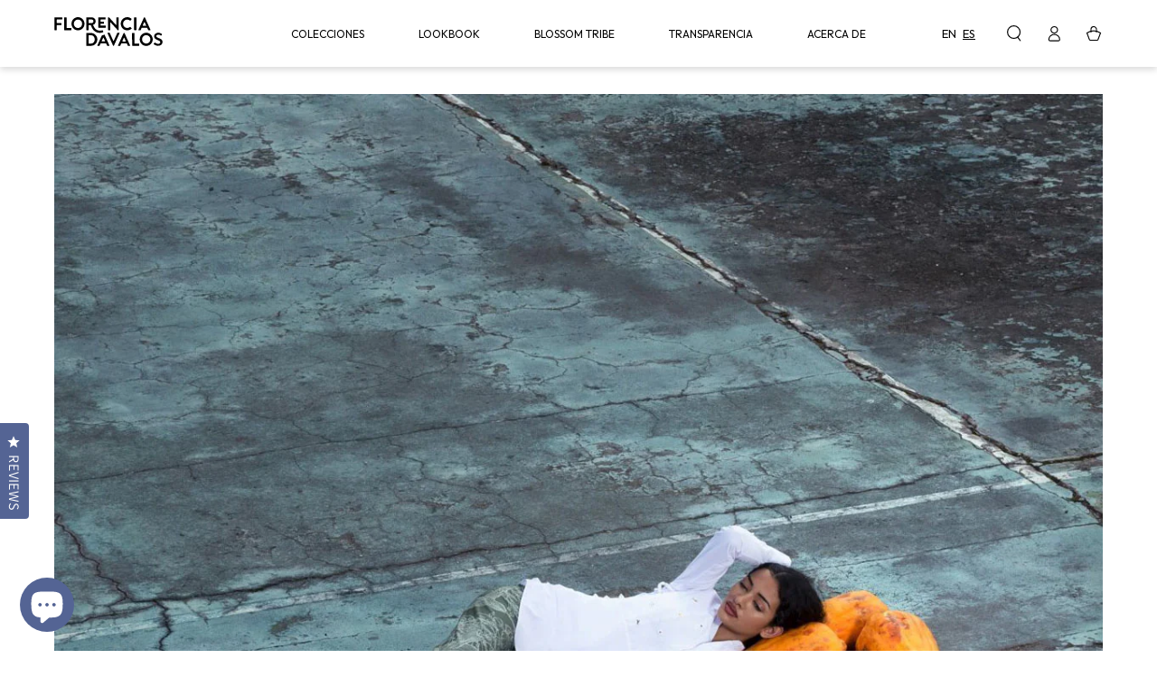

--- FILE ---
content_type: text/html; charset=utf-8
request_url: https://florenciadavalos.com/es/pages/terms-conditions
body_size: 32898
content:
<!doctype html>
<html class="no-js" lang="es">
  <head>
    <!-- Google Tag Manager -->
    <script>(function(w,d,s,l,i){w[l]=w[l]||[];w[l].push({'gtm.start':
    new Date().getTime(),event:'gtm.js'});var f=d.getElementsByTagName(s)[0],
    j=d.createElement(s),dl=l!='dataLayer'?'&l='+l:'';j.async=true;j.src=
    'https://www.googletagmanager.com/gtm.js?id='+i+dl;f.parentNode.insertBefore(j,f);
    })(window,document,'script','dataLayer','GTM-KCFZLJZ');</script>
    <!-- End Google Tag Manager -->
    <meta name="facebook-domain-verification" content="hexv3or1s72zpf1k2zzmcz4t1xm5t5" />
    <meta charset="utf-8">
    <meta http-equiv="X-UA-Compatible" content="IE=edge">
    <meta name="viewport" content="width=device-width,initial-scale=1">
    <meta name="theme-color" content="">
    <link rel="canonical" href="https://florenciadavalos.com/es/pages/terms-conditions">
    <link rel="preconnect" href="https://cdn.shopify.com" crossorigin><link rel="icon" type="image/png" href="//florenciadavalos.com/cdn/shop/files/florencia-davalos-icon_4a0340c3-c142-494f-bd22-23e7be52f3e4.png?crop=center&height=32&v=1676318401&width=32"><link rel="preconnect" href="https://fonts.shopifycdn.com" crossorigin><title>
      Términos y condiciones
 &ndash; Florencia Dávalos</title><meta name="description" content="TÉRMINOS Y CONDICIONES INTRODUCCIÓN Bienvenido al sitio web de FLORENCIADAVALOS.COM. Estos Términos son importantes tanto para usted como para nosotros, ya que crean un acuerdo legalmente vinculante entre nosotros, que protege sus derechos como cliente valioso y nuestros derechos como empresa. POR FAVOR LEA ESTOS TÉRMI">

<meta property="og:site_name" content="Florencia Dávalos">
<meta property="og:url" content="https://florenciadavalos.com/es/pages/terms-conditions">
<meta property="og:title" content="Términos y condiciones">
<meta property="og:type" content="website">
<meta property="og:description" content="TÉRMINOS Y CONDICIONES INTRODUCCIÓN Bienvenido al sitio web de FLORENCIADAVALOS.COM. Estos Términos son importantes tanto para usted como para nosotros, ya que crean un acuerdo legalmente vinculante entre nosotros, que protege sus derechos como cliente valioso y nuestros derechos como empresa. POR FAVOR LEA ESTOS TÉRMI"><meta property="og:image" content="http://florenciadavalos.com/cdn/shop/files/florencia-davalos.png?height=628&pad_color=fff&v=1676319213&width=1200">
  <meta property="og:image:secure_url" content="https://florenciadavalos.com/cdn/shop/files/florencia-davalos.png?height=628&pad_color=fff&v=1676319213&width=1200">
  <meta property="og:image:width" content="1200">
  <meta property="og:image:height" content="628"><meta name="twitter:card" content="summary_large_image">
<meta name="twitter:title" content="Términos y condiciones">
<meta name="twitter:description" content="TÉRMINOS Y CONDICIONES INTRODUCCIÓN Bienvenido al sitio web de FLORENCIADAVALOS.COM. Estos Términos son importantes tanto para usted como para nosotros, ya que crean un acuerdo legalmente vinculante entre nosotros, que protege sus derechos como cliente valioso y nuestros derechos como empresa. POR FAVOR LEA ESTOS TÉRMI">


    <script src="//florenciadavalos.com/cdn/shop/t/28/assets/vendor-v4.js" defer="defer"></script>
    <script src="//florenciadavalos.com/cdn/shop/t/28/assets/global.js?v=8264689799925477471668709790" defer="defer"></script>

    <script>window.performance && window.performance.mark && window.performance.mark('shopify.content_for_header.start');</script><meta name="google-site-verification" content="QTLhVuFMHZY3sjFHe0H1m-t5U4NPu5el7Qwn0NldzB0">
<meta name="facebook-domain-verification" content="ifuu7mlerwghvcdmfxh5t64tff42f8">
<meta id="shopify-digital-wallet" name="shopify-digital-wallet" content="/61966549181/digital_wallets/dialog">
<meta name="shopify-checkout-api-token" content="83c5442293d3bcb1ad26eb1c38af8991">
<link rel="alternate" hreflang="x-default" href="https://florenciadavalos.com/pages/terms-conditions">
<link rel="alternate" hreflang="en" href="https://florenciadavalos.com/pages/terms-conditions">
<link rel="alternate" hreflang="es" href="https://florenciadavalos.com/es/pages/terms-conditions">
<link rel="alternate" hreflang="en-EC" href="https://florenciadavalos.com/en-ec/pages/terms-conditions">
<link rel="alternate" hreflang="es-EC" href="https://florenciadavalos.com/es-ec/pages/terms-conditions">
<link rel="alternate" hreflang="en-CA" href="https://florenciadavalos.com/en-ca/pages/terms-conditions">
<link rel="alternate" hreflang="en-ES" href="https://florenciadavalos.com/en-es/pages/terms-conditions">
<link rel="alternate" hreflang="en-AU" href="https://florenciadavalos.com/en-au/pages/terms-conditions">
<link rel="alternate" hreflang="en-GB" href="https://florenciadavalos.com/en-gb/pages/terms-conditions">
<link rel="alternate" hreflang="en-DE" href="https://florenciadavalos.com/en-de/pages/terms-conditions">
<link rel="alternate" hreflang="en-FR" href="https://florenciadavalos.com/en-fr/pages/terms-conditions">
<link rel="alternate" hreflang="en-JP" href="https://florenciadavalos.com/en-jp/pages/terms-conditions">
<link rel="alternate" hreflang="en-SG" href="https://florenciadavalos.com/en-sg/pages/terms-conditions">
<link rel="alternate" hreflang="en-CH" href="https://florenciadavalos.com/en-ch/pages/terms-conditions">
<link rel="alternate" hreflang="en-NZ" href="https://florenciadavalos.com/en-nz/pages/terms-conditions">
<link rel="alternate" hreflang="en-MX" href="https://florenciadavalos.com/en-mx/pages/terms-conditions">
<link rel="alternate" hreflang="en-NL" href="https://florenciadavalos.com/en-nl/pages/terms-conditions">
<link rel="alternate" hreflang="en-IT" href="https://florenciadavalos.com/en-it/pages/terms-conditions">
<link rel="alternate" hreflang="en-HK" href="https://florenciadavalos.com/en-hk/pages/terms-conditions">
<script async="async" src="/checkouts/internal/preloads.js?locale=es-US"></script>
<link rel="preconnect" href="https://shop.app" crossorigin="anonymous">
<script async="async" src="https://shop.app/checkouts/internal/preloads.js?locale=es-US&shop_id=61966549181" crossorigin="anonymous"></script>
<script id="apple-pay-shop-capabilities" type="application/json">{"shopId":61966549181,"countryCode":"US","currencyCode":"USD","merchantCapabilities":["supports3DS"],"merchantId":"gid:\/\/shopify\/Shop\/61966549181","merchantName":"Florencia Dávalos","requiredBillingContactFields":["postalAddress","email","phone"],"requiredShippingContactFields":["postalAddress","email","phone"],"shippingType":"shipping","supportedNetworks":["visa","masterCard","amex","discover","elo","jcb"],"total":{"type":"pending","label":"Florencia Dávalos","amount":"1.00"},"shopifyPaymentsEnabled":true,"supportsSubscriptions":true}</script>
<script id="shopify-features" type="application/json">{"accessToken":"83c5442293d3bcb1ad26eb1c38af8991","betas":["rich-media-storefront-analytics"],"domain":"florenciadavalos.com","predictiveSearch":true,"shopId":61966549181,"locale":"es"}</script>
<script>var Shopify = Shopify || {};
Shopify.shop = "flo-davalos.myshopify.com";
Shopify.locale = "es";
Shopify.currency = {"active":"USD","rate":"1.0"};
Shopify.country = "US";
Shopify.theme = {"name":"Florencia Davalos - v2.0 [Okendo]","id":132470276285,"schema_name":"Be Yours","schema_version":"6.0.0","theme_store_id":1399,"role":"main"};
Shopify.theme.handle = "null";
Shopify.theme.style = {"id":null,"handle":null};
Shopify.cdnHost = "florenciadavalos.com/cdn";
Shopify.routes = Shopify.routes || {};
Shopify.routes.root = "/es/";</script>
<script type="module">!function(o){(o.Shopify=o.Shopify||{}).modules=!0}(window);</script>
<script>!function(o){function n(){var o=[];function n(){o.push(Array.prototype.slice.apply(arguments))}return n.q=o,n}var t=o.Shopify=o.Shopify||{};t.loadFeatures=n(),t.autoloadFeatures=n()}(window);</script>
<script>
  window.ShopifyPay = window.ShopifyPay || {};
  window.ShopifyPay.apiHost = "shop.app\/pay";
  window.ShopifyPay.redirectState = null;
</script>
<script id="shop-js-analytics" type="application/json">{"pageType":"page"}</script>
<script defer="defer" async type="module" src="//florenciadavalos.com/cdn/shopifycloud/shop-js/modules/v2/client.init-shop-cart-sync_CvZOh8Af.es.esm.js"></script>
<script defer="defer" async type="module" src="//florenciadavalos.com/cdn/shopifycloud/shop-js/modules/v2/chunk.common_3Rxs6Qxh.esm.js"></script>
<script type="module">
  await import("//florenciadavalos.com/cdn/shopifycloud/shop-js/modules/v2/client.init-shop-cart-sync_CvZOh8Af.es.esm.js");
await import("//florenciadavalos.com/cdn/shopifycloud/shop-js/modules/v2/chunk.common_3Rxs6Qxh.esm.js");

  window.Shopify.SignInWithShop?.initShopCartSync?.({"fedCMEnabled":true,"windoidEnabled":true});

</script>
<script>
  window.Shopify = window.Shopify || {};
  if (!window.Shopify.featureAssets) window.Shopify.featureAssets = {};
  window.Shopify.featureAssets['shop-js'] = {"shop-cart-sync":["modules/v2/client.shop-cart-sync_rmK0axmV.es.esm.js","modules/v2/chunk.common_3Rxs6Qxh.esm.js"],"init-fed-cm":["modules/v2/client.init-fed-cm_ZaR7zFve.es.esm.js","modules/v2/chunk.common_3Rxs6Qxh.esm.js"],"shop-button":["modules/v2/client.shop-button_DtKRgnFY.es.esm.js","modules/v2/chunk.common_3Rxs6Qxh.esm.js"],"shop-cash-offers":["modules/v2/client.shop-cash-offers_CD08217J.es.esm.js","modules/v2/chunk.common_3Rxs6Qxh.esm.js","modules/v2/chunk.modal_DPIzVVvN.esm.js"],"init-windoid":["modules/v2/client.init-windoid_B42Q2JHR.es.esm.js","modules/v2/chunk.common_3Rxs6Qxh.esm.js"],"shop-toast-manager":["modules/v2/client.shop-toast-manager_BhL87v9O.es.esm.js","modules/v2/chunk.common_3Rxs6Qxh.esm.js"],"init-shop-email-lookup-coordinator":["modules/v2/client.init-shop-email-lookup-coordinator_CFAE-OH8.es.esm.js","modules/v2/chunk.common_3Rxs6Qxh.esm.js"],"init-shop-cart-sync":["modules/v2/client.init-shop-cart-sync_CvZOh8Af.es.esm.js","modules/v2/chunk.common_3Rxs6Qxh.esm.js"],"avatar":["modules/v2/client.avatar_BTnouDA3.es.esm.js"],"pay-button":["modules/v2/client.pay-button_x3Sl_UWF.es.esm.js","modules/v2/chunk.common_3Rxs6Qxh.esm.js"],"init-customer-accounts":["modules/v2/client.init-customer-accounts_DwzgN7WB.es.esm.js","modules/v2/client.shop-login-button_Bwv8tzNm.es.esm.js","modules/v2/chunk.common_3Rxs6Qxh.esm.js","modules/v2/chunk.modal_DPIzVVvN.esm.js"],"init-shop-for-new-customer-accounts":["modules/v2/client.init-shop-for-new-customer-accounts_l0dYgp_m.es.esm.js","modules/v2/client.shop-login-button_Bwv8tzNm.es.esm.js","modules/v2/chunk.common_3Rxs6Qxh.esm.js","modules/v2/chunk.modal_DPIzVVvN.esm.js"],"shop-login-button":["modules/v2/client.shop-login-button_Bwv8tzNm.es.esm.js","modules/v2/chunk.common_3Rxs6Qxh.esm.js","modules/v2/chunk.modal_DPIzVVvN.esm.js"],"init-customer-accounts-sign-up":["modules/v2/client.init-customer-accounts-sign-up_CqSuJy7r.es.esm.js","modules/v2/client.shop-login-button_Bwv8tzNm.es.esm.js","modules/v2/chunk.common_3Rxs6Qxh.esm.js","modules/v2/chunk.modal_DPIzVVvN.esm.js"],"shop-follow-button":["modules/v2/client.shop-follow-button_sMoqSZtr.es.esm.js","modules/v2/chunk.common_3Rxs6Qxh.esm.js","modules/v2/chunk.modal_DPIzVVvN.esm.js"],"checkout-modal":["modules/v2/client.checkout-modal_CwKmoEcx.es.esm.js","modules/v2/chunk.common_3Rxs6Qxh.esm.js","modules/v2/chunk.modal_DPIzVVvN.esm.js"],"lead-capture":["modules/v2/client.lead-capture_De9xQpTV.es.esm.js","modules/v2/chunk.common_3Rxs6Qxh.esm.js","modules/v2/chunk.modal_DPIzVVvN.esm.js"],"shop-login":["modules/v2/client.shop-login_DZKlOsWP.es.esm.js","modules/v2/chunk.common_3Rxs6Qxh.esm.js","modules/v2/chunk.modal_DPIzVVvN.esm.js"],"payment-terms":["modules/v2/client.payment-terms_WyOlUs-o.es.esm.js","modules/v2/chunk.common_3Rxs6Qxh.esm.js","modules/v2/chunk.modal_DPIzVVvN.esm.js"]};
</script>
<script>(function() {
  var isLoaded = false;
  function asyncLoad() {
    if (isLoaded) return;
    isLoaded = true;
    var urls = ["https:\/\/js.smile.io\/v1\/smile-shopify.js?shop=flo-davalos.myshopify.com"];
    for (var i = 0; i < urls.length; i++) {
      var s = document.createElement('script');
      s.type = 'text/javascript';
      s.async = true;
      s.src = urls[i];
      var x = document.getElementsByTagName('script')[0];
      x.parentNode.insertBefore(s, x);
    }
  };
  if(window.attachEvent) {
    window.attachEvent('onload', asyncLoad);
  } else {
    window.addEventListener('load', asyncLoad, false);
  }
})();</script>
<script id="__st">var __st={"a":61966549181,"offset":-18000,"reqid":"b4dd1a4d-810a-4113-a3af-3d86030c16d7-1768690684","pageurl":"florenciadavalos.com\/es\/pages\/terms-conditions","s":"pages-89345654973","u":"b4c6589484c7","p":"page","rtyp":"page","rid":89345654973};</script>
<script>window.ShopifyPaypalV4VisibilityTracking = true;</script>
<script id="captcha-bootstrap">!function(){'use strict';const t='contact',e='account',n='new_comment',o=[[t,t],['blogs',n],['comments',n],[t,'customer']],c=[[e,'customer_login'],[e,'guest_login'],[e,'recover_customer_password'],[e,'create_customer']],r=t=>t.map((([t,e])=>`form[action*='/${t}']:not([data-nocaptcha='true']) input[name='form_type'][value='${e}']`)).join(','),a=t=>()=>t?[...document.querySelectorAll(t)].map((t=>t.form)):[];function s(){const t=[...o],e=r(t);return a(e)}const i='password',u='form_key',d=['recaptcha-v3-token','g-recaptcha-response','h-captcha-response',i],f=()=>{try{return window.sessionStorage}catch{return}},m='__shopify_v',_=t=>t.elements[u];function p(t,e,n=!1){try{const o=window.sessionStorage,c=JSON.parse(o.getItem(e)),{data:r}=function(t){const{data:e,action:n}=t;return t[m]||n?{data:e,action:n}:{data:t,action:n}}(c);for(const[e,n]of Object.entries(r))t.elements[e]&&(t.elements[e].value=n);n&&o.removeItem(e)}catch(o){console.error('form repopulation failed',{error:o})}}const l='form_type',E='cptcha';function T(t){t.dataset[E]=!0}const w=window,h=w.document,L='Shopify',v='ce_forms',y='captcha';let A=!1;((t,e)=>{const n=(g='f06e6c50-85a8-45c8-87d0-21a2b65856fe',I='https://cdn.shopify.com/shopifycloud/storefront-forms-hcaptcha/ce_storefront_forms_captcha_hcaptcha.v1.5.2.iife.js',D={infoText:'Protegido por hCaptcha',privacyText:'Privacidad',termsText:'Términos'},(t,e,n)=>{const o=w[L][v],c=o.bindForm;if(c)return c(t,g,e,D).then(n);var r;o.q.push([[t,g,e,D],n]),r=I,A||(h.body.append(Object.assign(h.createElement('script'),{id:'captcha-provider',async:!0,src:r})),A=!0)});var g,I,D;w[L]=w[L]||{},w[L][v]=w[L][v]||{},w[L][v].q=[],w[L][y]=w[L][y]||{},w[L][y].protect=function(t,e){n(t,void 0,e),T(t)},Object.freeze(w[L][y]),function(t,e,n,w,h,L){const[v,y,A,g]=function(t,e,n){const i=e?o:[],u=t?c:[],d=[...i,...u],f=r(d),m=r(i),_=r(d.filter((([t,e])=>n.includes(e))));return[a(f),a(m),a(_),s()]}(w,h,L),I=t=>{const e=t.target;return e instanceof HTMLFormElement?e:e&&e.form},D=t=>v().includes(t);t.addEventListener('submit',(t=>{const e=I(t);if(!e)return;const n=D(e)&&!e.dataset.hcaptchaBound&&!e.dataset.recaptchaBound,o=_(e),c=g().includes(e)&&(!o||!o.value);(n||c)&&t.preventDefault(),c&&!n&&(function(t){try{if(!f())return;!function(t){const e=f();if(!e)return;const n=_(t);if(!n)return;const o=n.value;o&&e.removeItem(o)}(t);const e=Array.from(Array(32),(()=>Math.random().toString(36)[2])).join('');!function(t,e){_(t)||t.append(Object.assign(document.createElement('input'),{type:'hidden',name:u})),t.elements[u].value=e}(t,e),function(t,e){const n=f();if(!n)return;const o=[...t.querySelectorAll(`input[type='${i}']`)].map((({name:t})=>t)),c=[...d,...o],r={};for(const[a,s]of new FormData(t).entries())c.includes(a)||(r[a]=s);n.setItem(e,JSON.stringify({[m]:1,action:t.action,data:r}))}(t,e)}catch(e){console.error('failed to persist form',e)}}(e),e.submit())}));const S=(t,e)=>{t&&!t.dataset[E]&&(n(t,e.some((e=>e===t))),T(t))};for(const o of['focusin','change'])t.addEventListener(o,(t=>{const e=I(t);D(e)&&S(e,y())}));const B=e.get('form_key'),M=e.get(l),P=B&&M;t.addEventListener('DOMContentLoaded',(()=>{const t=y();if(P)for(const e of t)e.elements[l].value===M&&p(e,B);[...new Set([...A(),...v().filter((t=>'true'===t.dataset.shopifyCaptcha))])].forEach((e=>S(e,t)))}))}(h,new URLSearchParams(w.location.search),n,t,e,['guest_login'])})(!0,!0)}();</script>
<script integrity="sha256-4kQ18oKyAcykRKYeNunJcIwy7WH5gtpwJnB7kiuLZ1E=" data-source-attribution="shopify.loadfeatures" defer="defer" src="//florenciadavalos.com/cdn/shopifycloud/storefront/assets/storefront/load_feature-a0a9edcb.js" crossorigin="anonymous"></script>
<script crossorigin="anonymous" defer="defer" src="//florenciadavalos.com/cdn/shopifycloud/storefront/assets/shopify_pay/storefront-65b4c6d7.js?v=20250812"></script>
<script data-source-attribution="shopify.dynamic_checkout.dynamic.init">var Shopify=Shopify||{};Shopify.PaymentButton=Shopify.PaymentButton||{isStorefrontPortableWallets:!0,init:function(){window.Shopify.PaymentButton.init=function(){};var t=document.createElement("script");t.src="https://florenciadavalos.com/cdn/shopifycloud/portable-wallets/latest/portable-wallets.es.js",t.type="module",document.head.appendChild(t)}};
</script>
<script data-source-attribution="shopify.dynamic_checkout.buyer_consent">
  function portableWalletsHideBuyerConsent(e){var t=document.getElementById("shopify-buyer-consent"),n=document.getElementById("shopify-subscription-policy-button");t&&n&&(t.classList.add("hidden"),t.setAttribute("aria-hidden","true"),n.removeEventListener("click",e))}function portableWalletsShowBuyerConsent(e){var t=document.getElementById("shopify-buyer-consent"),n=document.getElementById("shopify-subscription-policy-button");t&&n&&(t.classList.remove("hidden"),t.removeAttribute("aria-hidden"),n.addEventListener("click",e))}window.Shopify?.PaymentButton&&(window.Shopify.PaymentButton.hideBuyerConsent=portableWalletsHideBuyerConsent,window.Shopify.PaymentButton.showBuyerConsent=portableWalletsShowBuyerConsent);
</script>
<script data-source-attribution="shopify.dynamic_checkout.cart.bootstrap">document.addEventListener("DOMContentLoaded",(function(){function t(){return document.querySelector("shopify-accelerated-checkout-cart, shopify-accelerated-checkout")}if(t())Shopify.PaymentButton.init();else{new MutationObserver((function(e,n){t()&&(Shopify.PaymentButton.init(),n.disconnect())})).observe(document.body,{childList:!0,subtree:!0})}}));
</script>
<link id="shopify-accelerated-checkout-styles" rel="stylesheet" media="screen" href="https://florenciadavalos.com/cdn/shopifycloud/portable-wallets/latest/accelerated-checkout-backwards-compat.css" crossorigin="anonymous">
<style id="shopify-accelerated-checkout-cart">
        #shopify-buyer-consent {
  margin-top: 1em;
  display: inline-block;
  width: 100%;
}

#shopify-buyer-consent.hidden {
  display: none;
}

#shopify-subscription-policy-button {
  background: none;
  border: none;
  padding: 0;
  text-decoration: underline;
  font-size: inherit;
  cursor: pointer;
}

#shopify-subscription-policy-button::before {
  box-shadow: none;
}

      </style>
<script id="sections-script" data-sections="header,footer" defer="defer" src="//florenciadavalos.com/cdn/shop/t/28/compiled_assets/scripts.js?v=5872"></script>
<script>window.performance && window.performance.mark && window.performance.mark('shopify.content_for_header.end');</script>

<style data-shopify>@font-face {
  font-family: "Crimson Text";
  font-weight: 400;
  font-style: normal;
  font-display: swap;
  src: url("//florenciadavalos.com/cdn/fonts/crimson_text/crimsontext_n4.a9a5f5ab47c6f5346e7cd274511a5d08c59fb906.woff2") format("woff2"),
       url("//florenciadavalos.com/cdn/fonts/crimson_text/crimsontext_n4.e89f2f0678223181d995b90850b6894b928b2f96.woff") format("woff");
}

  @font-face {
  font-family: "Crimson Text";
  font-weight: 600;
  font-style: normal;
  font-display: swap;
  src: url("//florenciadavalos.com/cdn/fonts/crimson_text/crimsontext_n6.d11c58b421f9011d0936d781febe4f56f8a319ca.woff2") format("woff2"),
       url("//florenciadavalos.com/cdn/fonts/crimson_text/crimsontext_n6.bbc4929bb175b4ff0b813f2634705f8bb4561e2f.woff") format("woff");
}

  @font-face {
  font-family: "Crimson Text";
  font-weight: 400;
  font-style: italic;
  font-display: swap;
  src: url("//florenciadavalos.com/cdn/fonts/crimson_text/crimsontext_i4.ea961043037945875bf37df9b6f6bf968be445ba.woff2") format("woff2"),
       url("//florenciadavalos.com/cdn/fonts/crimson_text/crimsontext_i4.7938dd4c556b9b9430c9ff6e18ae066c8e9db49b.woff") format("woff");
}

  @font-face {
  font-family: "Crimson Text";
  font-weight: 600;
  font-style: italic;
  font-display: swap;
  src: url("//florenciadavalos.com/cdn/fonts/crimson_text/crimsontext_i6.efcbcf155f449af66b7b8f498474e4319edc7549.woff2") format("woff2"),
       url("//florenciadavalos.com/cdn/fonts/crimson_text/crimsontext_i6.ccae38dba068de44c35334161e4fd8cc65e51b44.woff") format("woff");
}

  @font-face {
  font-family: "Josefin Sans";
  font-weight: 400;
  font-style: normal;
  font-display: swap;
  src: url("//florenciadavalos.com/cdn/fonts/josefin_sans/josefinsans_n4.70f7efd699799949e6d9f99bc20843a2c86a2e0f.woff2") format("woff2"),
       url("//florenciadavalos.com/cdn/fonts/josefin_sans/josefinsans_n4.35d308a1bdf56e5556bc2ac79702c721e4e2e983.woff") format("woff");
}

  @font-face {
  font-family: "Josefin Sans";
  font-weight: 600;
  font-style: normal;
  font-display: swap;
  src: url("//florenciadavalos.com/cdn/fonts/josefin_sans/josefinsans_n6.afe095792949c54ae236c64ec95a9caea4be35d6.woff2") format("woff2"),
       url("//florenciadavalos.com/cdn/fonts/josefin_sans/josefinsans_n6.0ea222c12f299e43fa61b9245ec23b623ebeb1e9.woff") format("woff");
}


  :root {
    --be-yours-version: "6.0.0";
    --font-body-family: 'Assistant', sans-serif;
    --font-body-style: normal;
    --font-body-weight: 400;

    --font-heading-family: 'Outfit', sans-serif;
    --font-heading-style: normal;
    --font-heading-weight: 500;

    --font-body-size: 14px;
    --font-jumbo-size: 14rem;
    --font-heading-size: 10rem;
    --font-medium-title-size: 4rem;
    --font-subheading-size: 3rem;
    --font-small-title-size: 2rem;
    --font-navigation-size: 1.2rem;
    --font-button-size: 12px;
    
    --font-body-scale: 1.0;
    --font-heading-scale: 1.0;

    --font-navigation-family: 'Outfit', sans-serif;
    --font-navigation-weight: normal;
    --font-button-family: 'Outfit', sans-serif;
    --font-button-baseline: 0.3rem;
    --font-price-family: 'Outfit', sans-serif;
    --font-price-scale: var(--font-body-scale);

    --color-base-text: 0, 0, 0;
    --color-base-background: 255, 255, 255;
    --color-base-solid-button-labels: 255, 255, 255;
    --color-base-outline-button-labels: 0, 0, 0;
    --color-base-accent: 84, 100, 148;
    --color-base-heading: 0, 0, 0;
    --color-base-border: 221, 221, 221;
    --color-placeholder: 243, 243, 243;
    --color-overlay: 0, 0, 0;
    --color-keyboard-focus: 0, 0, 0;
    --color-shadow: 235, 138, 96;
    --shadow-opacity: 1;

    --color-background-dark: 235, 235, 235;
    --color-price: #000000;
    --color-sale-price: #eb8a60;
    --color-reviews: #d1df69;
    --color-critical: #d72c0d;
    --color-success: #008060;

    --payment-terms-background-color: #ffffff;
    --page-width: 192rem;
    --page-width-margin: 0rem;

    --card-color-scheme: var(--color-placeholder);
    --card-text-alignment: start;
    --card-flex-alignment: flex-start;
    --card-image-padding: 0px;
    --card-border-width: 0px;
    --card-radius: 0px;
    --card-shadow-horizontal-offset: 0px;
    --card-shadow-vertical-offset: 0px;
    
    --button-radius: 0px;
    --button-border-width: 0px;
    --button-shadow-horizontal-offset: 0px;
    --button-shadow-vertical-offset: 0px;

    --spacing-sections-desktop: 0px;
    --spacing-sections-mobile: 0px;
  }

  *,
  *::before,
  *::after {
    box-sizing: inherit;
  }

  html {
    box-sizing: border-box;
    font-size: calc(var(--font-body-scale) * 62.5%);
    height: 100%;
  }

  body {
    min-height: 100%;
    margin: 0;
    font-size: 14px;
    letter-spacing: 0.06rem;
    line-height: calc(1 + 0.8 / var(--font-body-scale));
    font-family: var(--font-body-family);
    font-style: var(--font-body-style);
    font-weight: var(--font-body-weight);
  }</style><link href="//florenciadavalos.com/cdn/shop/t/28/assets/base.css?v=166263648843899820941686607737" rel="stylesheet" type="text/css" media="all" /><link rel="preload" as="font" href="//florenciadavalos.com/cdn/fonts/crimson_text/crimsontext_n4.a9a5f5ab47c6f5346e7cd274511a5d08c59fb906.woff2" type="font/woff2" crossorigin><link rel="preload" as="font" href="//florenciadavalos.com/cdn/fonts/josefin_sans/josefinsans_n4.70f7efd699799949e6d9f99bc20843a2c86a2e0f.woff2" type="font/woff2" crossorigin><link rel="stylesheet" href="//florenciadavalos.com/cdn/shop/t/28/assets/component-predictive-search.css?v=168697623888965439701668709790" media="print" onload="this.media='all'"><link rel="stylesheet" href="//florenciadavalos.com/cdn/shop/t/28/assets/component-quick-view.css?v=118529625319560947751668709790" media="print" onload="this.media='all'"><link rel="stylesheet" href="//florenciadavalos.com/cdn/shop/t/28/assets/component-color-swatches.css?v=107059390005096662351668709790" media="print" onload="this.media='all'"><script>document.documentElement.className = document.documentElement.className.replace('no-js', 'js');</script>
    <!-- Hotjar Tracking Code for my site -->
    <script>
        (function(h,o,t,j,a,r){
            h.hj=h.hj||function(){(h.hj.q=h.hj.q||[]).push(arguments)};
            h._hjSettings={hjid:3197687,hjsv:6};
            a=o.getElementsByTagName('head')[0];
            r=o.createElement('script');r.async=1;
            r.src=t+h._hjSettings.hjid+j+h._hjSettings.hjsv;
            a.appendChild(r);
        })(window,document,'https://static.hotjar.com/c/hotjar-','.js?sv=');
    </script>

    <style>
      .oke-reviewsTab {
        width: 28px !important;
        padding: 10px 0 !important;
      }
      
      .oke-reviewsTab--large-top-left {
        top: 52% !important;
      }
    </style>
  <!-- BEGIN app block: shopify://apps/okendo/blocks/theme-settings/bb689e69-ea70-4661-8fb7-ad24a2e23c29 --><!-- BEGIN app snippet: header-metafields -->










    <style data-oke-reviews-version="0.82.1" type="text/css" data-href="https://d3hw6dc1ow8pp2.cloudfront.net/reviews-widget-plus/css/okendo-reviews-styles.9d163ae1.css"></style><style data-oke-reviews-version="0.82.1" type="text/css" data-href="https://d3hw6dc1ow8pp2.cloudfront.net/reviews-widget-plus/css/modules/okendo-star-rating.4cb378a8.css"></style><style data-oke-reviews-version="0.82.1" type="text/css" data-href="https://d3hw6dc1ow8pp2.cloudfront.net/reviews-widget-plus/css/modules/okendo-reviews-keywords.0942444f.css"></style><style data-oke-reviews-version="0.82.1" type="text/css" data-href="https://d3hw6dc1ow8pp2.cloudfront.net/reviews-widget-plus/css/modules/okendo-reviews-summary.a0c9d7d6.css"></style><style type="text/css">.okeReviews[data-oke-container],div.okeReviews{font-size:14px;font-size:var(--oke-text-regular);font-weight:400;font-family:var(--oke-text-fontFamily);line-height:1.6}.okeReviews[data-oke-container] *,.okeReviews[data-oke-container] :after,.okeReviews[data-oke-container] :before,div.okeReviews *,div.okeReviews :after,div.okeReviews :before{box-sizing:border-box}.okeReviews[data-oke-container] h1,.okeReviews[data-oke-container] h2,.okeReviews[data-oke-container] h3,.okeReviews[data-oke-container] h4,.okeReviews[data-oke-container] h5,.okeReviews[data-oke-container] h6,div.okeReviews h1,div.okeReviews h2,div.okeReviews h3,div.okeReviews h4,div.okeReviews h5,div.okeReviews h6{font-size:1em;font-weight:400;line-height:1.4;margin:0}.okeReviews[data-oke-container] ul,div.okeReviews ul{padding:0;margin:0}.okeReviews[data-oke-container] li,div.okeReviews li{list-style-type:none;padding:0}.okeReviews[data-oke-container] p,div.okeReviews p{line-height:1.8;margin:0 0 4px}.okeReviews[data-oke-container] p:last-child,div.okeReviews p:last-child{margin-bottom:0}.okeReviews[data-oke-container] a,div.okeReviews a{text-decoration:none;color:inherit}.okeReviews[data-oke-container] button,div.okeReviews button{border-radius:0;border:0;box-shadow:none;margin:0;width:auto;min-width:auto;padding:0;background-color:transparent;min-height:auto}.okeReviews[data-oke-container] button,.okeReviews[data-oke-container] input,.okeReviews[data-oke-container] select,.okeReviews[data-oke-container] textarea,div.okeReviews button,div.okeReviews input,div.okeReviews select,div.okeReviews textarea{font-family:inherit;font-size:1em}.okeReviews[data-oke-container] label,.okeReviews[data-oke-container] select,div.okeReviews label,div.okeReviews select{display:inline}.okeReviews[data-oke-container] select,div.okeReviews select{width:auto}.okeReviews[data-oke-container] article,.okeReviews[data-oke-container] aside,div.okeReviews article,div.okeReviews aside{margin:0}.okeReviews[data-oke-container] table,div.okeReviews table{background:transparent;border:0;border-collapse:collapse;border-spacing:0;font-family:inherit;font-size:1em;table-layout:auto}.okeReviews[data-oke-container] table td,.okeReviews[data-oke-container] table th,.okeReviews[data-oke-container] table tr,div.okeReviews table td,div.okeReviews table th,div.okeReviews table tr{border:0;font-family:inherit;font-size:1em}.okeReviews[data-oke-container] table td,.okeReviews[data-oke-container] table th,div.okeReviews table td,div.okeReviews table th{background:transparent;font-weight:400;letter-spacing:normal;padding:0;text-align:left;text-transform:none;vertical-align:middle}.okeReviews[data-oke-container] table tr:hover td,.okeReviews[data-oke-container] table tr:hover th,div.okeReviews table tr:hover td,div.okeReviews table tr:hover th{background:transparent}.okeReviews[data-oke-container] fieldset,div.okeReviews fieldset{border:0;padding:0;margin:0;min-width:0}.okeReviews[data-oke-container] img,.okeReviews[data-oke-container] svg,div.okeReviews img,div.okeReviews svg{max-width:none}.okeReviews[data-oke-container] div:empty,div.okeReviews div:empty{display:block}.okeReviews[data-oke-container] .oke-icon:before,div.okeReviews .oke-icon:before{font-family:oke-widget-icons!important;font-style:normal;font-weight:400;font-variant:normal;text-transform:none;line-height:1;-webkit-font-smoothing:antialiased;-moz-osx-font-smoothing:grayscale;color:inherit}.okeReviews[data-oke-container] .oke-icon--select-arrow:before,div.okeReviews .oke-icon--select-arrow:before{content:""}.okeReviews[data-oke-container] .oke-icon--loading:before,div.okeReviews .oke-icon--loading:before{content:""}.okeReviews[data-oke-container] .oke-icon--pencil:before,div.okeReviews .oke-icon--pencil:before{content:""}.okeReviews[data-oke-container] .oke-icon--filter:before,div.okeReviews .oke-icon--filter:before{content:""}.okeReviews[data-oke-container] .oke-icon--play:before,div.okeReviews .oke-icon--play:before{content:""}.okeReviews[data-oke-container] .oke-icon--tick-circle:before,div.okeReviews .oke-icon--tick-circle:before{content:""}.okeReviews[data-oke-container] .oke-icon--chevron-left:before,div.okeReviews .oke-icon--chevron-left:before{content:""}.okeReviews[data-oke-container] .oke-icon--chevron-right:before,div.okeReviews .oke-icon--chevron-right:before{content:""}.okeReviews[data-oke-container] .oke-icon--thumbs-down:before,div.okeReviews .oke-icon--thumbs-down:before{content:""}.okeReviews[data-oke-container] .oke-icon--thumbs-up:before,div.okeReviews .oke-icon--thumbs-up:before{content:""}.okeReviews[data-oke-container] .oke-icon--close:before,div.okeReviews .oke-icon--close:before{content:""}.okeReviews[data-oke-container] .oke-icon--chevron-up:before,div.okeReviews .oke-icon--chevron-up:before{content:""}.okeReviews[data-oke-container] .oke-icon--chevron-down:before,div.okeReviews .oke-icon--chevron-down:before{content:""}.okeReviews[data-oke-container] .oke-icon--star:before,div.okeReviews .oke-icon--star:before{content:""}.okeReviews[data-oke-container] .oke-icon--magnifying-glass:before,div.okeReviews .oke-icon--magnifying-glass:before{content:""}@font-face{font-family:oke-widget-icons;src:url(https://d3hw6dc1ow8pp2.cloudfront.net/reviews-widget-plus/fonts/oke-widget-icons.ttf) format("truetype"),url(https://d3hw6dc1ow8pp2.cloudfront.net/reviews-widget-plus/fonts/oke-widget-icons.woff) format("woff"),url(https://d3hw6dc1ow8pp2.cloudfront.net/reviews-widget-plus/img/oke-widget-icons.bc0d6b0a.svg) format("svg");font-weight:400;font-style:normal;font-display:block}.okeReviews[data-oke-container] .oke-button,div.okeReviews .oke-button{display:inline-block;border-style:solid;border-color:var(--oke-button-borderColor);border-width:var(--oke-button-borderWidth);background-color:var(--oke-button-backgroundColor);line-height:1;padding:12px 24px;margin:0;border-radius:var(--oke-button-borderRadius);color:var(--oke-button-textColor);text-align:center;position:relative;font-weight:var(--oke-button-fontWeight);font-size:var(--oke-button-fontSize);font-family:var(--oke-button-fontFamily);outline:0}.okeReviews[data-oke-container] .oke-button-text,.okeReviews[data-oke-container] .oke-button .oke-icon,div.okeReviews .oke-button-text,div.okeReviews .oke-button .oke-icon{line-height:1}.okeReviews[data-oke-container] .oke-button.oke-is-loading,div.okeReviews .oke-button.oke-is-loading{position:relative}.okeReviews[data-oke-container] .oke-button.oke-is-loading:before,div.okeReviews .oke-button.oke-is-loading:before{font-family:oke-widget-icons!important;font-style:normal;font-weight:400;font-variant:normal;text-transform:none;line-height:1;-webkit-font-smoothing:antialiased;-moz-osx-font-smoothing:grayscale;content:"";color:undefined;font-size:12px;display:inline-block;animation:oke-spin 1s linear infinite;position:absolute;width:12px;height:12px;top:0;left:0;bottom:0;right:0;margin:auto}.okeReviews[data-oke-container] .oke-button.oke-is-loading>*,div.okeReviews .oke-button.oke-is-loading>*{opacity:0}.okeReviews[data-oke-container] .oke-button.oke-is-active,div.okeReviews .oke-button.oke-is-active{background-color:var(--oke-button-backgroundColorActive);color:var(--oke-button-textColorActive);border-color:var(--oke-button-borderColorActive)}.okeReviews[data-oke-container] .oke-button:not(.oke-is-loading),div.okeReviews .oke-button:not(.oke-is-loading){cursor:pointer}.okeReviews[data-oke-container] .oke-button:not(.oke-is-loading):not(.oke-is-active):hover,div.okeReviews .oke-button:not(.oke-is-loading):not(.oke-is-active):hover{background-color:var(--oke-button-backgroundColorHover);color:var(--oke-button-textColorHover);border-color:var(--oke-button-borderColorHover);box-shadow:0 0 0 2px var(--oke-button-backgroundColorHover)}.okeReviews[data-oke-container] .oke-button:not(.oke-is-loading):not(.oke-is-active):active,.okeReviews[data-oke-container] .oke-button:not(.oke-is-loading):not(.oke-is-active):hover:active,div.okeReviews .oke-button:not(.oke-is-loading):not(.oke-is-active):active,div.okeReviews .oke-button:not(.oke-is-loading):not(.oke-is-active):hover:active{background-color:var(--oke-button-backgroundColorActive);color:var(--oke-button-textColorActive);border-color:var(--oke-button-borderColorActive)}.okeReviews[data-oke-container] .oke-title,div.okeReviews .oke-title{font-weight:var(--oke-title-fontWeight);font-size:var(--oke-title-fontSize);font-family:var(--oke-title-fontFamily)}.okeReviews[data-oke-container] .oke-bodyText,div.okeReviews .oke-bodyText{font-weight:var(--oke-bodyText-fontWeight);font-size:var(--oke-bodyText-fontSize);font-family:var(--oke-bodyText-fontFamily)}.okeReviews[data-oke-container] .oke-linkButton,div.okeReviews .oke-linkButton{cursor:pointer;font-weight:700;pointer-events:auto;text-decoration:underline}.okeReviews[data-oke-container] .oke-linkButton:hover,div.okeReviews .oke-linkButton:hover{text-decoration:none}.okeReviews[data-oke-container] .oke-readMore,div.okeReviews .oke-readMore{cursor:pointer;color:inherit;text-decoration:underline}.okeReviews[data-oke-container] .oke-select,div.okeReviews .oke-select{cursor:pointer;background-repeat:no-repeat;background-position-x:100%;background-position-y:50%;border:none;padding:0 24px 0 12px;-moz-appearance:none;appearance:none;color:inherit;-webkit-appearance:none;background-color:transparent;background-image:url("data:image/svg+xml;charset=utf-8,%3Csvg fill='currentColor' xmlns='http://www.w3.org/2000/svg' viewBox='0 0 24 24'%3E%3Cpath d='M7 10l5 5 5-5z'/%3E%3Cpath d='M0 0h24v24H0z' fill='none'/%3E%3C/svg%3E");outline-offset:4px}.okeReviews[data-oke-container] .oke-select:disabled,div.okeReviews .oke-select:disabled{background-color:transparent;background-image:url("data:image/svg+xml;charset=utf-8,%3Csvg fill='%239a9db1' xmlns='http://www.w3.org/2000/svg' viewBox='0 0 24 24'%3E%3Cpath d='M7 10l5 5 5-5z'/%3E%3Cpath d='M0 0h24v24H0z' fill='none'/%3E%3C/svg%3E")}.okeReviews[data-oke-container] .oke-loader,div.okeReviews .oke-loader{position:relative}.okeReviews[data-oke-container] .oke-loader:before,div.okeReviews .oke-loader:before{font-family:oke-widget-icons!important;font-style:normal;font-weight:400;font-variant:normal;text-transform:none;line-height:1;-webkit-font-smoothing:antialiased;-moz-osx-font-smoothing:grayscale;content:"";color:var(--oke-text-secondaryColor);font-size:12px;display:inline-block;animation:oke-spin 1s linear infinite;position:absolute;width:12px;height:12px;top:0;left:0;bottom:0;right:0;margin:auto}.okeReviews[data-oke-container] .oke-a11yText,div.okeReviews .oke-a11yText{border:0;clip:rect(0 0 0 0);height:1px;margin:-1px;overflow:hidden;padding:0;position:absolute;width:1px}.okeReviews[data-oke-container] .oke-hidden,div.okeReviews .oke-hidden{display:none}.okeReviews[data-oke-container] .oke-modal,div.okeReviews .oke-modal{bottom:0;left:0;overflow:auto;position:fixed;right:0;top:0;z-index:2147483647;max-height:100%;background-color:rgba(0,0,0,.5);padding:40px 0 32px}@media only screen and (min-width:1024px){.okeReviews[data-oke-container] .oke-modal,div.okeReviews .oke-modal{display:flex;align-items:center;padding:48px 0}}.okeReviews[data-oke-container] .oke-modal ::-moz-selection,div.okeReviews .oke-modal ::-moz-selection{background-color:rgba(39,45,69,.2)}.okeReviews[data-oke-container] .oke-modal ::selection,div.okeReviews .oke-modal ::selection{background-color:rgba(39,45,69,.2)}.okeReviews[data-oke-container] .oke-modal,.okeReviews[data-oke-container] .oke-modal p,div.okeReviews .oke-modal,div.okeReviews .oke-modal p{color:#272d45}.okeReviews[data-oke-container] .oke-modal-content,div.okeReviews .oke-modal-content{background-color:#fff;margin:auto;position:relative;will-change:transform,opacity;width:calc(100% - 64px)}@media only screen and (min-width:1024px){.okeReviews[data-oke-container] .oke-modal-content,div.okeReviews .oke-modal-content{max-width:1000px}}.okeReviews[data-oke-container] .oke-modal-close,div.okeReviews .oke-modal-close{cursor:pointer;position:absolute;width:32px;height:32px;top:-32px;padding:4px;right:-4px;line-height:1}.okeReviews[data-oke-container] .oke-modal-close:before,div.okeReviews .oke-modal-close:before{font-family:oke-widget-icons!important;font-style:normal;font-weight:400;font-variant:normal;text-transform:none;line-height:1;-webkit-font-smoothing:antialiased;-moz-osx-font-smoothing:grayscale;content:"";color:#fff;font-size:24px;display:inline-block;width:24px;height:24px}.okeReviews[data-oke-container] .oke-modal-overlay,div.okeReviews .oke-modal-overlay{background-color:rgba(43,46,56,.9)}@media only screen and (min-width:1024px){.okeReviews[data-oke-container] .oke-modal--large .oke-modal-content,div.okeReviews .oke-modal--large .oke-modal-content{max-width:1200px}}.okeReviews[data-oke-container] .oke-modal .oke-helpful,.okeReviews[data-oke-container] .oke-modal .oke-helpful-vote-button,.okeReviews[data-oke-container] .oke-modal .oke-reviewContent-date,div.okeReviews .oke-modal .oke-helpful,div.okeReviews .oke-modal .oke-helpful-vote-button,div.okeReviews .oke-modal .oke-reviewContent-date{color:#676986}.oke-modal .okeReviews[data-oke-container].oke-w,.oke-modal div.okeReviews.oke-w{color:#272d45}.okeReviews[data-oke-container] .oke-tag,div.okeReviews .oke-tag{align-items:center;color:#272d45;display:flex;font-size:var(--oke-text-small);font-weight:600;text-align:left;position:relative;z-index:2;background-color:#f4f4f6;padding:4px 6px;border:none;border-radius:4px;gap:6px;line-height:1}.okeReviews[data-oke-container] .oke-tag svg,div.okeReviews .oke-tag svg{fill:currentColor;height:1rem}.okeReviews[data-oke-container] .hooper,div.okeReviews .hooper{height:auto}.okeReviews--left{text-align:left}.okeReviews--right{text-align:right}.okeReviews--center{text-align:center}.okeReviews :not([tabindex="-1"]):focus-visible{outline:5px auto highlight;outline:5px auto -webkit-focus-ring-color}.is-oke-modalOpen{overflow:hidden!important}img.oke-is-error{background-color:var(--oke-shadingColor);background-size:cover;background-position:50% 50%;box-shadow:inset 0 0 0 1px var(--oke-border-color)}@keyframes oke-spin{0%{transform:rotate(0deg)}to{transform:rotate(1turn)}}@keyframes oke-fade-in{0%{opacity:0}to{opacity:1}}
.oke-stars{line-height:1;position:relative;display:inline-block}.oke-stars-background svg{overflow:visible}.oke-stars-foreground{overflow:hidden;position:absolute;top:0;left:0}.oke-sr{display:inline-block;padding-top:var(--oke-starRating-spaceAbove);padding-bottom:var(--oke-starRating-spaceBelow)}.oke-sr .oke-is-clickable{cursor:pointer}.oke-sr--hidden{display:none}.oke-sr-count,.oke-sr-rating,.oke-sr-stars{display:inline-block;vertical-align:middle}.oke-sr-stars{line-height:1;margin-right:8px}.oke-sr-rating{display:none}.oke-sr-count--brackets:before{content:"("}.oke-sr-count--brackets:after{content:")"}
.oke-rk{display:block}.okeReviews[data-oke-container] .oke-reviewsKeywords-heading,div.okeReviews .oke-reviewsKeywords-heading{font-weight:700;margin-bottom:8px}.okeReviews[data-oke-container] .oke-reviewsKeywords-heading-skeleton,div.okeReviews .oke-reviewsKeywords-heading-skeleton{height:calc(var(--oke-button-fontSize) + 4px);width:150px}.okeReviews[data-oke-container] .oke-reviewsKeywords-list,div.okeReviews .oke-reviewsKeywords-list{display:inline-flex;align-items:center;flex-wrap:wrap;gap:4px}.okeReviews[data-oke-container] .oke-reviewsKeywords-list-category,div.okeReviews .oke-reviewsKeywords-list-category{background-color:var(--oke-filter-backgroundColor);color:var(--oke-filter-textColor);border:1px solid var(--oke-filter-borderColor);border-radius:var(--oke-filter-borderRadius);padding:6px 16px;transition:background-color .1s ease-out,border-color .1s ease-out;white-space:nowrap}.okeReviews[data-oke-container] .oke-reviewsKeywords-list-category.oke-is-clickable,div.okeReviews .oke-reviewsKeywords-list-category.oke-is-clickable{cursor:pointer}.okeReviews[data-oke-container] .oke-reviewsKeywords-list-category.oke-is-active,div.okeReviews .oke-reviewsKeywords-list-category.oke-is-active{background-color:var(--oke-filter-backgroundColorActive);color:var(--oke-filter-textColorActive);border-color:var(--oke-filter-borderColorActive)}.okeReviews[data-oke-container] .oke-reviewsKeywords .oke-translateButton,div.okeReviews .oke-reviewsKeywords .oke-translateButton{margin-top:12px}
.oke-rs{display:block}.oke-rs .oke-reviewsSummary.oke-is-preRender .oke-reviewsSummary-summary{-webkit-mask:linear-gradient(180deg,#000 0,#000 40%,transparent 95%,transparent 0) 100% 50%/100% 100% repeat-x;mask:linear-gradient(180deg,#000 0,#000 40%,transparent 95%,transparent 0) 100% 50%/100% 100% repeat-x;max-height:150px}.okeReviews[data-oke-container] .oke-reviewsSummary .oke-tooltip,div.okeReviews .oke-reviewsSummary .oke-tooltip{display:inline-block;font-weight:400}.okeReviews[data-oke-container] .oke-reviewsSummary .oke-tooltip-trigger,div.okeReviews .oke-reviewsSummary .oke-tooltip-trigger{height:15px;width:15px;overflow:hidden;transform:translateY(-10%)}.okeReviews[data-oke-container] .oke-reviewsSummary-heading,div.okeReviews .oke-reviewsSummary-heading{align-items:center;-moz-column-gap:4px;column-gap:4px;display:inline-flex;font-weight:700;margin-bottom:8px}.okeReviews[data-oke-container] .oke-reviewsSummary-heading-skeleton,div.okeReviews .oke-reviewsSummary-heading-skeleton{height:calc(var(--oke-button-fontSize) + 4px);width:150px}.okeReviews[data-oke-container] .oke-reviewsSummary-icon,div.okeReviews .oke-reviewsSummary-icon{fill:currentColor;font-size:14px}.okeReviews[data-oke-container] .oke-reviewsSummary-icon svg,div.okeReviews .oke-reviewsSummary-icon svg{vertical-align:baseline}.okeReviews[data-oke-container] .oke-reviewsSummary-summary.oke-is-truncated,div.okeReviews .oke-reviewsSummary-summary.oke-is-truncated{display:-webkit-box;-webkit-box-orient:vertical;overflow:hidden;text-overflow:ellipsis}</style>

    <script type="application/json" id="oke-reviews-settings">{"subscriberId":"a26c7c21-65a0-4d87-ad00-753ae852e5d1","analyticsSettings":{"isWidgetOnScreenTrackingEnabled":true,"provider":"gtm"},"locale":"en","localeAndVariant":{"code":"en"},"matchCustomerLocale":false,"widgetSettings":{"global":{"dateSettings":{"format":{"type":"relative"}},"hideOkendoBranding":true,"showIncentiveIndicator":false,"recorderPlusEnabled":true,"searchEnginePaginationEnabled":true,"stars":{"backgroundColor":"#E5E5E5","foregroundColor":"#FFB503","interspace":2,"shape":{"type":"default"},"showBorder":false},"font":{"fontType":"inherit-from-page"}},"homepageCarousel":{"slidesPerPage":{"large":3,"medium":2},"totalSlides":12,"scrollBehaviour":"slide","style":{"layout":{"name":"default","reviewDetailsPosition":"below","showProductName":false,"showAttributeBars":false,"showProductDetails":"only-when-grouped"},"showDates":true,"border":{"color":"#E5E5EB","width":{"value":1,"unit":"px"}},"highlightColor":"#0E7A82","spaceAbove":{"value":20,"unit":"px"},"arrows":{"color":"#676986","size":{"value":24,"unit":"px"},"enabled":true},"avatar":{"backgroundColor":"#E5E5EB","placeholderTextColor":"#2C3E50","size":{"value":48,"unit":"px"},"enabled":true},"media":{"size":{"value":80,"unit":"px"},"imageGap":{"value":4,"unit":"px"},"enabled":true},"stars":{"height":{"value":18,"unit":"px"}},"text":{"primaryColor":"#2C3E50","fontSizeRegular":{"value":14,"unit":"px"},"fontSizeSmall":{"value":12,"unit":"px"},"secondaryColor":"#676986"},"productImageSize":{"value":48,"unit":"px"},"spaceBelow":{"value":20,"unit":"px"}},"defaultSort":"rating desc","autoPlay":false,"truncation":{"bodyMaxLines":4,"enabled":true,"truncateAll":false}},"mediaCarousel":{"minimumImages":1,"linkText":"Read More","autoPlay":false,"slideSize":"medium","arrowPosition":"outside"},"mediaGrid":{"gridStyleDesktop":{"layout":"default-desktop"},"gridStyleMobile":{"layout":"default-mobile"},"showMoreArrow":{"arrowColor":"#676986","enabled":true,"backgroundColor":"#f4f4f6"},"linkText":"Read More","infiniteScroll":false,"gapSize":{"value":10,"unit":"px"}},"questions":{"initialPageSize":6,"loadMorePageSize":6},"reviewsBadge":{"layout":"large","colorScheme":"dark"},"reviewsTab":{"backgroundColor":"#546494","position":"top-left","textColor":"#FFFFFF","enabled":true,"positionSmall":"top-left"},"reviewsWidget":{"tabs":{"reviews":true,"questions":true},"header":{"columnDistribution":"space-between","verticalAlignment":"top","blocks":[{"columnWidth":"one-third","modules":[{"name":"rating-average","layout":"one-line"},{"name":"rating-breakdown","backgroundColor":"#F4F4F6","shadingColor":"#FFB503","stretchMode":"contain"},{"name":"attributes","layout":"stacked","stretchMode":"stretch"}],"textAlignment":"left"},{"columnWidth":"two-thirds","modules":[{"name":"recommended"},{"name":"media-carousel","imageGap":{"value":4,"unit":"px"},"imageHeight":{"value":120,"unit":"px"}}],"textAlignment":"left"}]},"style":{"showDates":true,"border":{"color":"#DDDDDD","width":{"value":1,"unit":"px"}},"bodyFont":{"hasCustomFontSettings":false},"headingFont":{"hasCustomFontSettings":false},"filters":{"backgroundColorActive":"#6F7BA5","backgroundColor":"#FFFFFF","borderColor":"#566495","borderRadius":{"value":0,"unit":"px"},"borderColorActive":"#6F7BA5","textColorActive":"#FFFFFF","textColor":"#000000","searchHighlightColor":"#B2F9E9"},"avatar":{"backgroundColor":"#E5E5EB","placeholderTextColor":"#000000","size":{"value":48,"unit":"px"},"enabled":true},"stars":{"height":{"value":18,"unit":"px"}},"shadingColor":"#F7F7F8","productImageSize":{"value":48,"unit":"px"},"button":{"backgroundColorActive":"#6F7BA5","borderColorHover":"#DBDDE4","backgroundColor":"#566495","borderColor":"#DBDDE4","backgroundColorHover":"#6F7BA5","textColorHover":"#FFFFFF","borderRadius":{"value":0,"unit":"px"},"borderWidth":{"value":0,"unit":"px"},"borderColorActive":"#676986","textColorActive":"#FFFFFF","textColor":"#FFFFFF","font":{"hasCustomFontSettings":false}},"highlightColor":"#000000","spaceAbove":{"value":20,"unit":"px"},"text":{"primaryColor":"#000000","fontSizeRegular":{"value":14,"unit":"px"},"fontSizeLarge":{"value":14,"unit":"px"},"fontSizeSmall":{"value":14,"unit":"px"},"secondaryColor":"#000000"},"spaceBelow":{"value":20,"unit":"px"},"attributeBar":{"style":"classic","borderColor":"#9A9DB1","backgroundColor":"#D3D4DD","shadingColor":"#FFB503","markerColor":"#566495"}},"showWhenEmpty":true,"reviews":{"list":{"layout":{"name":"default","showAttributeBars":false,"borderStyle":"full","collapseReviewerDetails":false,"columnAmount":4,"showProductDetails":"only-when-grouped"},"initialPageSize":5,"media":{"layout":"featured","size":{"value":200,"unit":"px"}},"truncation":{"bodyMaxLines":4,"truncateAll":false,"enabled":true},"loadMorePageSize":5},"controls":{"filterMode":"closed","defaultSort":"has_media desc","writeReviewButtonEnabled":true,"freeTextSearchEnabled":false}}},"starRatings":{"showWhenEmpty":false,"style":{"text":{"content":"review-count","style":"number-and-text","brackets":false},"spaceAbove":{"value":0,"unit":"px"},"spaceBelow":{"value":30,"unit":"px"},"height":{"value":18,"unit":"px"}},"clickBehavior":"scroll-to-widget"}},"features":{"attributeFiltersEnabled":true,"recorderPlusEnabled":true,"recorderQandaPlusEnabled":true,"reviewsKeywordsEnabled":true}}</script>
            <style id="oke-css-vars">:root{--oke-widget-spaceAbove:20px;--oke-widget-spaceBelow:20px;--oke-starRating-spaceAbove:0;--oke-starRating-spaceBelow:30px;--oke-button-backgroundColor:#566495;--oke-button-backgroundColorHover:#6f7ba5;--oke-button-backgroundColorActive:#6f7ba5;--oke-button-textColor:#fff;--oke-button-textColorHover:#fff;--oke-button-textColorActive:#fff;--oke-button-borderColor:#dbdde4;--oke-button-borderColorHover:#dbdde4;--oke-button-borderColorActive:#676986;--oke-button-borderRadius:0;--oke-button-borderWidth:0;--oke-button-fontWeight:700;--oke-button-fontSize:var(--oke-text-regular,14px);--oke-button-fontFamily:inherit;--oke-border-color:#ddd;--oke-border-width:1px;--oke-text-primaryColor:#000;--oke-text-secondaryColor:#000;--oke-text-small:14px;--oke-text-regular:14px;--oke-text-large:14px;--oke-text-fontFamily:inherit;--oke-avatar-size:48px;--oke-avatar-backgroundColor:#e5e5eb;--oke-avatar-placeholderTextColor:#000;--oke-highlightColor:#000;--oke-shadingColor:#f7f7f8;--oke-productImageSize:48px;--oke-attributeBar-shadingColor:#ffb503;--oke-attributeBar-borderColor:#9a9db1;--oke-attributeBar-backgroundColor:#d3d4dd;--oke-attributeBar-markerColor:#566495;--oke-filter-backgroundColor:#fff;--oke-filter-backgroundColorActive:#6f7ba5;--oke-filter-borderColor:#566495;--oke-filter-borderColorActive:#6f7ba5;--oke-filter-textColor:#000;--oke-filter-textColorActive:#fff;--oke-filter-borderRadius:0;--oke-filter-searchHighlightColor:#b2f9e9;--oke-mediaGrid-chevronColor:#676986;--oke-stars-foregroundColor:#ffb503;--oke-stars-backgroundColor:#e5e5e5;--oke-stars-borderWidth:0}.oke-w,oke-modal{--oke-title-fontWeight:600;--oke-title-fontSize:var(--oke-text-regular,14px);--oke-title-fontFamily:inherit;--oke-bodyText-fontWeight:400;--oke-bodyText-fontSize:var(--oke-text-regular,14px);--oke-bodyText-fontFamily:inherit}</style>
            <style id="oke-reviews-custom-css">div.okeReviews[data-oke-container].oke-w{max-width:none}div.okeReviews[data-oke-container] p{line-height:1.4}div.okeReviews[data-oke-container] .oke-w-navBar-item,div.okeReviews[data-oke-container] .oke-reviewContent-title,div.okeReviews[data-oke-container] .oke-button{font-family:'Outfit',sans-serif;font-size:12px;font-weight:500;letter-spacing:3px;text-transform:uppercase}div.oke-modal .okeReviews[data-oke-container].oke-w,div.okeReviews[data-oke-container] .oke-modal,div.okeReviews[data-oke-container] .oke-modal p,div.okeReviews[data-oke-container] .oke-modal .oke-helpful,div.okeReviews[data-oke-container] .oke-modal .oke-helpful-vote-button,div.okeReviews[data-oke-container] .oke-modal .oke-reviewContent-date{color:var(--oke-text-primaryColor)}div.okeReviews[data-oke-container] .oke-w-ratingAverageModule-rating-average,div.okeReviews[data-oke-container] .oke-w-ratingAverageModule-rating-stars{vertical-align:middle}div.okeReviews[data-oke-container] .oke-w-ratingAverageModule-rating-stars .oke-stars{display:block}div.okeReviews[data-oke-container] .oke-button{transition:.5s ease}div.okeReviews[data-oke-container] .oke-button::after{content:'';position:absolute;top:0;left:-100%;width:100%;height:100%;transform:skew(-15deg);background-image:linear-gradient(90deg,transparent,rgba(255,255,255,0.25),transparent)}div.okeReviews[data-oke-container] .oke-button:hover::after{animation:shine 1s ease}div.okeReviews[data-oke-container] .oke-button:hover{transition-delay:.25s}div.okeReviews[data-oke-container] .oke-button:not(.oke-is-loading):not(.oke-is-active):hover{box-shadow:none}div.okeReviews[data-oke-container] .oke-w-reviews-filterToggle .oke-icon::before,div.okeReviews[data-oke-container] .oke-w-writeReview:before{font-size:1em;height:1em;width:1em}div.okeReviews[data-oke-container] .oke-is-small .oke-button,div.okeReviews[data-oke-container] .oke-is-small .oke-w-reviews-writeReview,div.okeReviews[data-oke-container] .oke-is-small .oke-qw-header-askQuestion{width:100%}div.okeReviews[data-oke-container] .oke-is-small .oke-w-writeReview{margin-top:1em}div.okeReviews[data-oke-container] .oke-w-reviews-controls{flex-wrap:wrap}div.okeReviews[data-oke-container] .oke-w-reviews-count{margin-right:2em}div.okeReviews[data-oke-container] .oke-sortSelect-label{margin-right:0}.oke-sr{padding-bottom:0}.oke-stars svg{width:5rem}.okeReviews[data-oke-container],div.okeReviews{font-size:11px;font-family:var(--font-heading-family);text-transform:uppercase}.oke-reviewsTab{width:34px !important;padding:10px 0 !important}.oke-reviewsTab--large-top-left{top:65% !important}</style>
            <template id="oke-reviews-body-template"><svg id="oke-star-symbols" style="display:none!important" data-oke-id="oke-star-symbols"><symbol id="oke-star-empty" style="overflow:visible;"><path id="star-default--empty" fill="var(--oke-stars-backgroundColor)" stroke="var(--oke-stars-borderColor)" stroke-width="var(--oke-stars-borderWidth)" d="M3.34 13.86c-.48.3-.76.1-.63-.44l1.08-4.56L.26 5.82c-.42-.36-.32-.7.24-.74l4.63-.37L6.92.39c.2-.52.55-.52.76 0l1.8 4.32 4.62.37c.56.05.67.37.24.74l-3.53 3.04 1.08 4.56c.13.54-.14.74-.63.44L7.3 11.43l-3.96 2.43z"/></symbol><symbol id="oke-star-filled" style="overflow:visible;"><path id="star-default--filled" fill="var(--oke-stars-foregroundColor)" stroke="var(--oke-stars-borderColor)" stroke-width="var(--oke-stars-borderWidth)" d="M3.34 13.86c-.48.3-.76.1-.63-.44l1.08-4.56L.26 5.82c-.42-.36-.32-.7.24-.74l4.63-.37L6.92.39c.2-.52.55-.52.76 0l1.8 4.32 4.62.37c.56.05.67.37.24.74l-3.53 3.04 1.08 4.56c.13.54-.14.74-.63.44L7.3 11.43l-3.96 2.43z"/></symbol></svg></template><script>document.addEventListener('readystatechange',() =>{Array.from(document.getElementById('oke-reviews-body-template')?.content.children)?.forEach(function(child){if(!Array.from(document.body.querySelectorAll('[data-oke-id='.concat(child.getAttribute('data-oke-id'),']'))).length){document.body.prepend(child)}})},{once:true});</script>













<!-- END app snippet -->

<!-- BEGIN app snippet: widget-plus-initialisation-script -->




    <script async id="okendo-reviews-script" src="https://d3hw6dc1ow8pp2.cloudfront.net/reviews-widget-plus/js/okendo-reviews.js"></script>

<!-- END app snippet -->


<!-- END app block --><!-- BEGIN app block: shopify://apps/klaviyo-email-marketing-sms/blocks/klaviyo-onsite-embed/2632fe16-c075-4321-a88b-50b567f42507 -->












  <script async src="https://static.klaviyo.com/onsite/js/XanfjS/klaviyo.js?company_id=XanfjS"></script>
  <script>!function(){if(!window.klaviyo){window._klOnsite=window._klOnsite||[];try{window.klaviyo=new Proxy({},{get:function(n,i){return"push"===i?function(){var n;(n=window._klOnsite).push.apply(n,arguments)}:function(){for(var n=arguments.length,o=new Array(n),w=0;w<n;w++)o[w]=arguments[w];var t="function"==typeof o[o.length-1]?o.pop():void 0,e=new Promise((function(n){window._klOnsite.push([i].concat(o,[function(i){t&&t(i),n(i)}]))}));return e}}})}catch(n){window.klaviyo=window.klaviyo||[],window.klaviyo.push=function(){var n;(n=window._klOnsite).push.apply(n,arguments)}}}}();</script>

  




  <script>
    window.klaviyoReviewsProductDesignMode = false
  </script>







<!-- END app block --><script src="https://cdn.shopify.com/extensions/019bc7e9-d98c-71e0-bb25-69de9349bf29/smile-io-266/assets/smile-loader.js" type="text/javascript" defer="defer"></script>
<script src="https://cdn.shopify.com/extensions/7bc9bb47-adfa-4267-963e-cadee5096caf/inbox-1252/assets/inbox-chat-loader.js" type="text/javascript" defer="defer"></script>
<link href="https://monorail-edge.shopifysvc.com" rel="dns-prefetch">
<script>(function(){if ("sendBeacon" in navigator && "performance" in window) {try {var session_token_from_headers = performance.getEntriesByType('navigation')[0].serverTiming.find(x => x.name == '_s').description;} catch {var session_token_from_headers = undefined;}var session_cookie_matches = document.cookie.match(/_shopify_s=([^;]*)/);var session_token_from_cookie = session_cookie_matches && session_cookie_matches.length === 2 ? session_cookie_matches[1] : "";var session_token = session_token_from_headers || session_token_from_cookie || "";function handle_abandonment_event(e) {var entries = performance.getEntries().filter(function(entry) {return /monorail-edge.shopifysvc.com/.test(entry.name);});if (!window.abandonment_tracked && entries.length === 0) {window.abandonment_tracked = true;var currentMs = Date.now();var navigation_start = performance.timing.navigationStart;var payload = {shop_id: 61966549181,url: window.location.href,navigation_start,duration: currentMs - navigation_start,session_token,page_type: "page"};window.navigator.sendBeacon("https://monorail-edge.shopifysvc.com/v1/produce", JSON.stringify({schema_id: "online_store_buyer_site_abandonment/1.1",payload: payload,metadata: {event_created_at_ms: currentMs,event_sent_at_ms: currentMs}}));}}window.addEventListener('pagehide', handle_abandonment_event);}}());</script>
<script id="web-pixels-manager-setup">(function e(e,d,r,n,o){if(void 0===o&&(o={}),!Boolean(null===(a=null===(i=window.Shopify)||void 0===i?void 0:i.analytics)||void 0===a?void 0:a.replayQueue)){var i,a;window.Shopify=window.Shopify||{};var t=window.Shopify;t.analytics=t.analytics||{};var s=t.analytics;s.replayQueue=[],s.publish=function(e,d,r){return s.replayQueue.push([e,d,r]),!0};try{self.performance.mark("wpm:start")}catch(e){}var l=function(){var e={modern:/Edge?\/(1{2}[4-9]|1[2-9]\d|[2-9]\d{2}|\d{4,})\.\d+(\.\d+|)|Firefox\/(1{2}[4-9]|1[2-9]\d|[2-9]\d{2}|\d{4,})\.\d+(\.\d+|)|Chrom(ium|e)\/(9{2}|\d{3,})\.\d+(\.\d+|)|(Maci|X1{2}).+ Version\/(15\.\d+|(1[6-9]|[2-9]\d|\d{3,})\.\d+)([,.]\d+|)( \(\w+\)|)( Mobile\/\w+|) Safari\/|Chrome.+OPR\/(9{2}|\d{3,})\.\d+\.\d+|(CPU[ +]OS|iPhone[ +]OS|CPU[ +]iPhone|CPU IPhone OS|CPU iPad OS)[ +]+(15[._]\d+|(1[6-9]|[2-9]\d|\d{3,})[._]\d+)([._]\d+|)|Android:?[ /-](13[3-9]|1[4-9]\d|[2-9]\d{2}|\d{4,})(\.\d+|)(\.\d+|)|Android.+Firefox\/(13[5-9]|1[4-9]\d|[2-9]\d{2}|\d{4,})\.\d+(\.\d+|)|Android.+Chrom(ium|e)\/(13[3-9]|1[4-9]\d|[2-9]\d{2}|\d{4,})\.\d+(\.\d+|)|SamsungBrowser\/([2-9]\d|\d{3,})\.\d+/,legacy:/Edge?\/(1[6-9]|[2-9]\d|\d{3,})\.\d+(\.\d+|)|Firefox\/(5[4-9]|[6-9]\d|\d{3,})\.\d+(\.\d+|)|Chrom(ium|e)\/(5[1-9]|[6-9]\d|\d{3,})\.\d+(\.\d+|)([\d.]+$|.*Safari\/(?![\d.]+ Edge\/[\d.]+$))|(Maci|X1{2}).+ Version\/(10\.\d+|(1[1-9]|[2-9]\d|\d{3,})\.\d+)([,.]\d+|)( \(\w+\)|)( Mobile\/\w+|) Safari\/|Chrome.+OPR\/(3[89]|[4-9]\d|\d{3,})\.\d+\.\d+|(CPU[ +]OS|iPhone[ +]OS|CPU[ +]iPhone|CPU IPhone OS|CPU iPad OS)[ +]+(10[._]\d+|(1[1-9]|[2-9]\d|\d{3,})[._]\d+)([._]\d+|)|Android:?[ /-](13[3-9]|1[4-9]\d|[2-9]\d{2}|\d{4,})(\.\d+|)(\.\d+|)|Mobile Safari.+OPR\/([89]\d|\d{3,})\.\d+\.\d+|Android.+Firefox\/(13[5-9]|1[4-9]\d|[2-9]\d{2}|\d{4,})\.\d+(\.\d+|)|Android.+Chrom(ium|e)\/(13[3-9]|1[4-9]\d|[2-9]\d{2}|\d{4,})\.\d+(\.\d+|)|Android.+(UC? ?Browser|UCWEB|U3)[ /]?(15\.([5-9]|\d{2,})|(1[6-9]|[2-9]\d|\d{3,})\.\d+)\.\d+|SamsungBrowser\/(5\.\d+|([6-9]|\d{2,})\.\d+)|Android.+MQ{2}Browser\/(14(\.(9|\d{2,})|)|(1[5-9]|[2-9]\d|\d{3,})(\.\d+|))(\.\d+|)|K[Aa][Ii]OS\/(3\.\d+|([4-9]|\d{2,})\.\d+)(\.\d+|)/},d=e.modern,r=e.legacy,n=navigator.userAgent;return n.match(d)?"modern":n.match(r)?"legacy":"unknown"}(),u="modern"===l?"modern":"legacy",c=(null!=n?n:{modern:"",legacy:""})[u],f=function(e){return[e.baseUrl,"/wpm","/b",e.hashVersion,"modern"===e.buildTarget?"m":"l",".js"].join("")}({baseUrl:d,hashVersion:r,buildTarget:u}),m=function(e){var d=e.version,r=e.bundleTarget,n=e.surface,o=e.pageUrl,i=e.monorailEndpoint;return{emit:function(e){var a=e.status,t=e.errorMsg,s=(new Date).getTime(),l=JSON.stringify({metadata:{event_sent_at_ms:s},events:[{schema_id:"web_pixels_manager_load/3.1",payload:{version:d,bundle_target:r,page_url:o,status:a,surface:n,error_msg:t},metadata:{event_created_at_ms:s}}]});if(!i)return console&&console.warn&&console.warn("[Web Pixels Manager] No Monorail endpoint provided, skipping logging."),!1;try{return self.navigator.sendBeacon.bind(self.navigator)(i,l)}catch(e){}var u=new XMLHttpRequest;try{return u.open("POST",i,!0),u.setRequestHeader("Content-Type","text/plain"),u.send(l),!0}catch(e){return console&&console.warn&&console.warn("[Web Pixels Manager] Got an unhandled error while logging to Monorail."),!1}}}}({version:r,bundleTarget:l,surface:e.surface,pageUrl:self.location.href,monorailEndpoint:e.monorailEndpoint});try{o.browserTarget=l,function(e){var d=e.src,r=e.async,n=void 0===r||r,o=e.onload,i=e.onerror,a=e.sri,t=e.scriptDataAttributes,s=void 0===t?{}:t,l=document.createElement("script"),u=document.querySelector("head"),c=document.querySelector("body");if(l.async=n,l.src=d,a&&(l.integrity=a,l.crossOrigin="anonymous"),s)for(var f in s)if(Object.prototype.hasOwnProperty.call(s,f))try{l.dataset[f]=s[f]}catch(e){}if(o&&l.addEventListener("load",o),i&&l.addEventListener("error",i),u)u.appendChild(l);else{if(!c)throw new Error("Did not find a head or body element to append the script");c.appendChild(l)}}({src:f,async:!0,onload:function(){if(!function(){var e,d;return Boolean(null===(d=null===(e=window.Shopify)||void 0===e?void 0:e.analytics)||void 0===d?void 0:d.initialized)}()){var d=window.webPixelsManager.init(e)||void 0;if(d){var r=window.Shopify.analytics;r.replayQueue.forEach((function(e){var r=e[0],n=e[1],o=e[2];d.publishCustomEvent(r,n,o)})),r.replayQueue=[],r.publish=d.publishCustomEvent,r.visitor=d.visitor,r.initialized=!0}}},onerror:function(){return m.emit({status:"failed",errorMsg:"".concat(f," has failed to load")})},sri:function(e){var d=/^sha384-[A-Za-z0-9+/=]+$/;return"string"==typeof e&&d.test(e)}(c)?c:"",scriptDataAttributes:o}),m.emit({status:"loading"})}catch(e){m.emit({status:"failed",errorMsg:(null==e?void 0:e.message)||"Unknown error"})}}})({shopId: 61966549181,storefrontBaseUrl: "https://florenciadavalos.com",extensionsBaseUrl: "https://extensions.shopifycdn.com/cdn/shopifycloud/web-pixels-manager",monorailEndpoint: "https://monorail-edge.shopifysvc.com/unstable/produce_batch",surface: "storefront-renderer",enabledBetaFlags: ["2dca8a86"],webPixelsConfigList: [{"id":"892240061","configuration":"{\"pixelCode\":\"D0EJ8UJC77U28JF9EI1G\"}","eventPayloadVersion":"v1","runtimeContext":"STRICT","scriptVersion":"22e92c2ad45662f435e4801458fb78cc","type":"APP","apiClientId":4383523,"privacyPurposes":["ANALYTICS","MARKETING","SALE_OF_DATA"],"dataSharingAdjustments":{"protectedCustomerApprovalScopes":["read_customer_address","read_customer_email","read_customer_name","read_customer_personal_data","read_customer_phone"]}},{"id":"523337917","configuration":"{\"config\":\"{\\\"pixel_id\\\":\\\"G-E1KQB4M4MB\\\",\\\"target_country\\\":\\\"US\\\",\\\"gtag_events\\\":[{\\\"type\\\":\\\"purchase\\\",\\\"action_label\\\":\\\"G-E1KQB4M4MB\\\"},{\\\"type\\\":\\\"page_view\\\",\\\"action_label\\\":\\\"G-E1KQB4M4MB\\\"},{\\\"type\\\":\\\"view_item\\\",\\\"action_label\\\":\\\"G-E1KQB4M4MB\\\"},{\\\"type\\\":\\\"search\\\",\\\"action_label\\\":\\\"G-E1KQB4M4MB\\\"},{\\\"type\\\":\\\"add_to_cart\\\",\\\"action_label\\\":\\\"G-E1KQB4M4MB\\\"},{\\\"type\\\":\\\"begin_checkout\\\",\\\"action_label\\\":\\\"G-E1KQB4M4MB\\\"},{\\\"type\\\":\\\"add_payment_info\\\",\\\"action_label\\\":\\\"G-E1KQB4M4MB\\\"}],\\\"enable_monitoring_mode\\\":false}\"}","eventPayloadVersion":"v1","runtimeContext":"OPEN","scriptVersion":"b2a88bafab3e21179ed38636efcd8a93","type":"APP","apiClientId":1780363,"privacyPurposes":[],"dataSharingAdjustments":{"protectedCustomerApprovalScopes":["read_customer_address","read_customer_email","read_customer_name","read_customer_personal_data","read_customer_phone"]}},{"id":"203784381","configuration":"{\"pixel_id\":\"914870943065377\",\"pixel_type\":\"facebook_pixel\",\"metaapp_system_user_token\":\"-\"}","eventPayloadVersion":"v1","runtimeContext":"OPEN","scriptVersion":"ca16bc87fe92b6042fbaa3acc2fbdaa6","type":"APP","apiClientId":2329312,"privacyPurposes":["ANALYTICS","MARKETING","SALE_OF_DATA"],"dataSharingAdjustments":{"protectedCustomerApprovalScopes":["read_customer_address","read_customer_email","read_customer_name","read_customer_personal_data","read_customer_phone"]}},{"id":"88539325","configuration":"{\"tagID\":\"2614473759176\"}","eventPayloadVersion":"v1","runtimeContext":"STRICT","scriptVersion":"18031546ee651571ed29edbe71a3550b","type":"APP","apiClientId":3009811,"privacyPurposes":["ANALYTICS","MARKETING","SALE_OF_DATA"],"dataSharingAdjustments":{"protectedCustomerApprovalScopes":["read_customer_address","read_customer_email","read_customer_name","read_customer_personal_data","read_customer_phone"]}},{"id":"shopify-app-pixel","configuration":"{}","eventPayloadVersion":"v1","runtimeContext":"STRICT","scriptVersion":"0450","apiClientId":"shopify-pixel","type":"APP","privacyPurposes":["ANALYTICS","MARKETING"]},{"id":"shopify-custom-pixel","eventPayloadVersion":"v1","runtimeContext":"LAX","scriptVersion":"0450","apiClientId":"shopify-pixel","type":"CUSTOM","privacyPurposes":["ANALYTICS","MARKETING"]}],isMerchantRequest: false,initData: {"shop":{"name":"Florencia Dávalos","paymentSettings":{"currencyCode":"USD"},"myshopifyDomain":"flo-davalos.myshopify.com","countryCode":"US","storefrontUrl":"https:\/\/florenciadavalos.com\/es"},"customer":null,"cart":null,"checkout":null,"productVariants":[],"purchasingCompany":null},},"https://florenciadavalos.com/cdn","fcfee988w5aeb613cpc8e4bc33m6693e112",{"modern":"","legacy":""},{"shopId":"61966549181","storefrontBaseUrl":"https:\/\/florenciadavalos.com","extensionBaseUrl":"https:\/\/extensions.shopifycdn.com\/cdn\/shopifycloud\/web-pixels-manager","surface":"storefront-renderer","enabledBetaFlags":"[\"2dca8a86\"]","isMerchantRequest":"false","hashVersion":"fcfee988w5aeb613cpc8e4bc33m6693e112","publish":"custom","events":"[[\"page_viewed\",{}]]"});</script><script>
  window.ShopifyAnalytics = window.ShopifyAnalytics || {};
  window.ShopifyAnalytics.meta = window.ShopifyAnalytics.meta || {};
  window.ShopifyAnalytics.meta.currency = 'USD';
  var meta = {"page":{"pageType":"page","resourceType":"page","resourceId":89345654973,"requestId":"b4dd1a4d-810a-4113-a3af-3d86030c16d7-1768690684"}};
  for (var attr in meta) {
    window.ShopifyAnalytics.meta[attr] = meta[attr];
  }
</script>
<script class="analytics">
  (function () {
    var customDocumentWrite = function(content) {
      var jquery = null;

      if (window.jQuery) {
        jquery = window.jQuery;
      } else if (window.Checkout && window.Checkout.$) {
        jquery = window.Checkout.$;
      }

      if (jquery) {
        jquery('body').append(content);
      }
    };

    var hasLoggedConversion = function(token) {
      if (token) {
        return document.cookie.indexOf('loggedConversion=' + token) !== -1;
      }
      return false;
    }

    var setCookieIfConversion = function(token) {
      if (token) {
        var twoMonthsFromNow = new Date(Date.now());
        twoMonthsFromNow.setMonth(twoMonthsFromNow.getMonth() + 2);

        document.cookie = 'loggedConversion=' + token + '; expires=' + twoMonthsFromNow;
      }
    }

    var trekkie = window.ShopifyAnalytics.lib = window.trekkie = window.trekkie || [];
    if (trekkie.integrations) {
      return;
    }
    trekkie.methods = [
      'identify',
      'page',
      'ready',
      'track',
      'trackForm',
      'trackLink'
    ];
    trekkie.factory = function(method) {
      return function() {
        var args = Array.prototype.slice.call(arguments);
        args.unshift(method);
        trekkie.push(args);
        return trekkie;
      };
    };
    for (var i = 0; i < trekkie.methods.length; i++) {
      var key = trekkie.methods[i];
      trekkie[key] = trekkie.factory(key);
    }
    trekkie.load = function(config) {
      trekkie.config = config || {};
      trekkie.config.initialDocumentCookie = document.cookie;
      var first = document.getElementsByTagName('script')[0];
      var script = document.createElement('script');
      script.type = 'text/javascript';
      script.onerror = function(e) {
        var scriptFallback = document.createElement('script');
        scriptFallback.type = 'text/javascript';
        scriptFallback.onerror = function(error) {
                var Monorail = {
      produce: function produce(monorailDomain, schemaId, payload) {
        var currentMs = new Date().getTime();
        var event = {
          schema_id: schemaId,
          payload: payload,
          metadata: {
            event_created_at_ms: currentMs,
            event_sent_at_ms: currentMs
          }
        };
        return Monorail.sendRequest("https://" + monorailDomain + "/v1/produce", JSON.stringify(event));
      },
      sendRequest: function sendRequest(endpointUrl, payload) {
        // Try the sendBeacon API
        if (window && window.navigator && typeof window.navigator.sendBeacon === 'function' && typeof window.Blob === 'function' && !Monorail.isIos12()) {
          var blobData = new window.Blob([payload], {
            type: 'text/plain'
          });

          if (window.navigator.sendBeacon(endpointUrl, blobData)) {
            return true;
          } // sendBeacon was not successful

        } // XHR beacon

        var xhr = new XMLHttpRequest();

        try {
          xhr.open('POST', endpointUrl);
          xhr.setRequestHeader('Content-Type', 'text/plain');
          xhr.send(payload);
        } catch (e) {
          console.log(e);
        }

        return false;
      },
      isIos12: function isIos12() {
        return window.navigator.userAgent.lastIndexOf('iPhone; CPU iPhone OS 12_') !== -1 || window.navigator.userAgent.lastIndexOf('iPad; CPU OS 12_') !== -1;
      }
    };
    Monorail.produce('monorail-edge.shopifysvc.com',
      'trekkie_storefront_load_errors/1.1',
      {shop_id: 61966549181,
      theme_id: 132470276285,
      app_name: "storefront",
      context_url: window.location.href,
      source_url: "//florenciadavalos.com/cdn/s/trekkie.storefront.cd680fe47e6c39ca5d5df5f0a32d569bc48c0f27.min.js"});

        };
        scriptFallback.async = true;
        scriptFallback.src = '//florenciadavalos.com/cdn/s/trekkie.storefront.cd680fe47e6c39ca5d5df5f0a32d569bc48c0f27.min.js';
        first.parentNode.insertBefore(scriptFallback, first);
      };
      script.async = true;
      script.src = '//florenciadavalos.com/cdn/s/trekkie.storefront.cd680fe47e6c39ca5d5df5f0a32d569bc48c0f27.min.js';
      first.parentNode.insertBefore(script, first);
    };
    trekkie.load(
      {"Trekkie":{"appName":"storefront","development":false,"defaultAttributes":{"shopId":61966549181,"isMerchantRequest":null,"themeId":132470276285,"themeCityHash":"14252715004255078790","contentLanguage":"es","currency":"USD","eventMetadataId":"f35f637a-1363-410f-b708-a52b6371e174"},"isServerSideCookieWritingEnabled":true,"monorailRegion":"shop_domain","enabledBetaFlags":["65f19447"]},"Session Attribution":{},"S2S":{"facebookCapiEnabled":true,"source":"trekkie-storefront-renderer","apiClientId":580111}}
    );

    var loaded = false;
    trekkie.ready(function() {
      if (loaded) return;
      loaded = true;

      window.ShopifyAnalytics.lib = window.trekkie;

      var originalDocumentWrite = document.write;
      document.write = customDocumentWrite;
      try { window.ShopifyAnalytics.merchantGoogleAnalytics.call(this); } catch(error) {};
      document.write = originalDocumentWrite;

      window.ShopifyAnalytics.lib.page(null,{"pageType":"page","resourceType":"page","resourceId":89345654973,"requestId":"b4dd1a4d-810a-4113-a3af-3d86030c16d7-1768690684","shopifyEmitted":true});

      var match = window.location.pathname.match(/checkouts\/(.+)\/(thank_you|post_purchase)/)
      var token = match? match[1]: undefined;
      if (!hasLoggedConversion(token)) {
        setCookieIfConversion(token);
        
      }
    });


        var eventsListenerScript = document.createElement('script');
        eventsListenerScript.async = true;
        eventsListenerScript.src = "//florenciadavalos.com/cdn/shopifycloud/storefront/assets/shop_events_listener-3da45d37.js";
        document.getElementsByTagName('head')[0].appendChild(eventsListenerScript);

})();</script>
<script
  defer
  src="https://florenciadavalos.com/cdn/shopifycloud/perf-kit/shopify-perf-kit-3.0.4.min.js"
  data-application="storefront-renderer"
  data-shop-id="61966549181"
  data-render-region="gcp-us-central1"
  data-page-type="page"
  data-theme-instance-id="132470276285"
  data-theme-name="Be Yours"
  data-theme-version="6.0.0"
  data-monorail-region="shop_domain"
  data-resource-timing-sampling-rate="10"
  data-shs="true"
  data-shs-beacon="true"
  data-shs-export-with-fetch="true"
  data-shs-logs-sample-rate="1"
  data-shs-beacon-endpoint="https://florenciadavalos.com/api/collect"
></script>
</head>

  <body class="template-page" data-heading-capitalize data-price-superscript>
    <a class="skip-to-content-link button button--small visually-hidden" href="#MainContent">
      Ir al contenido
    </a>

    

    <div class="transition-body">
      <div id="shopify-section-announcement-bar" class="shopify-section">
</div>
      <div id="shopify-section-header" class="shopify-section"><style data-shopify>#shopify-section-header {
    --image-logo-height: 44px;
    --color-header-background: 255, 255, 255;
    --color-header-foreground: 0, 0, 0;
    --color-header-border: 0, 0, 0;
    --icon-weight: 1.1px;
  }

  @media screen and (min-width: 750px) {
    #shopify-section-header {
      --image-logo-height: 44px;
    }
  }header-drawer {
    justify-self: start;
    margin-inline-start: -1.2rem;
  }

  @media screen and (min-width: 990px) {
    header-drawer {
      display: none;
    }
  }

  .menu-drawer-container {
    display: flex;
    position: static;
  }

  .list-menu {
    list-style: none;
    padding: 0;
    margin: 0;
  }

  .list-menu--inline {
    display: inline-flex;
    flex-wrap: nowrap;
    column-gap: 1.5rem;
  }

  .list-menu__item--link {
    text-decoration: none;
    padding-bottom: 1rem;
    padding-top: 1rem;
    line-height: calc(1 + 0.8 / var(--font-body-scale));
  }

  @media screen and (max-width: 1200px) {
    .list-menu--inline {
      column-gap: 0;
    }
  }

  @media screen and (min-width: 750px) {
    .list-menu__item--link {
      padding-bottom: 0.5rem;
      padding-top: 0.5rem;
    }
  }</style><link rel="stylesheet" href="//florenciadavalos.com/cdn/shop/t/28/assets/component-sticky-header.css?v=127435402211181914541668709790" media="print" onload="this.media='all'">
<link rel="stylesheet" href="//florenciadavalos.com/cdn/shop/t/28/assets/component-list-menu.css?v=39371562665148677181668709790" media="print" onload="this.media='all'">
<link rel="stylesheet" href="//florenciadavalos.com/cdn/shop/t/28/assets/component-search.css?v=24127065680347037191668709790" media="print" onload="this.media='all'">
<link rel="stylesheet" href="//florenciadavalos.com/cdn/shop/t/28/assets/component-menu-drawer.css?v=33846862592498523071673891475" media="print" onload="this.media='all'">
<link rel="stylesheet" href="//florenciadavalos.com/cdn/shop/t/28/assets/language-switcher.css?v=72448892769669943221668709790" media="print" onload="this.media='all'"><link rel="stylesheet" href="//florenciadavalos.com/cdn/shop/t/28/assets/component-cart-drawer.css?v=182777543981009349091669337009" media="print" onload="this.media='all'">
<link rel="stylesheet" href="//florenciadavalos.com/cdn/shop/t/28/assets/component-discounts.css?v=140757037044470622461668709790" media="print" onload="this.media='all'"><link rel="stylesheet" href="//florenciadavalos.com/cdn/shop/t/28/assets/component-price.css?v=77696043281299327531682022078" media="print" onload="this.media='all'">
  <link rel="stylesheet" href="//florenciadavalos.com/cdn/shop/t/28/assets/component-loading-overlay.css?v=121974073346977247381668709790" media="print" onload="this.media='all'"><link rel="stylesheet" href="//florenciadavalos.com/cdn/shop/t/28/assets/component-menu-dropdown.css?v=115937520060247954371673887088" media="print" onload="this.media='all'">
  <script src="//florenciadavalos.com/cdn/shop/t/28/assets/menu-dropdown.js?v=70506762140160789511668709790" defer="defer"></script><noscript><link href="//florenciadavalos.com/cdn/shop/t/28/assets/component-sticky-header.css?v=127435402211181914541668709790" rel="stylesheet" type="text/css" media="all" /></noscript>
<noscript><link href="//florenciadavalos.com/cdn/shop/t/28/assets/component-list-menu.css?v=39371562665148677181668709790" rel="stylesheet" type="text/css" media="all" /></noscript>
<noscript><link href="//florenciadavalos.com/cdn/shop/t/28/assets/component-search.css?v=24127065680347037191668709790" rel="stylesheet" type="text/css" media="all" /></noscript>
<noscript><link href="//florenciadavalos.com/cdn/shop/t/28/assets/component-menu-dropdown.css?v=115937520060247954371673887088" rel="stylesheet" type="text/css" media="all" /></noscript>
<noscript><link href="//florenciadavalos.com/cdn/shop/t/28/assets/component-menu-drawer.css?v=33846862592498523071673891475" rel="stylesheet" type="text/css" media="all" /></noscript>

<script src="//florenciadavalos.com/cdn/shop/t/28/assets/search-modal.js?v=37111245360933053681668709790" defer="defer"></script><svg xmlns="http://www.w3.org/2000/svg" class="hidden">
    <symbol id="icon-cart" fill="none" viewbox="0 0 24 24">
      <path d="M16 10V6a4 4 0 0 0-8 0v4" fill="none" stroke="currentColor" stroke-linecap="round" stroke-linejoin="round" vector-effect="non-scaling-stroke"/>
      <path class="icon-fill" d="M20.46 15.44 18.39 21a1.39 1.39 0 0 1-1.27.93H6.88A1.39 1.39 0 0 1 5.61 21l-2.07-5.56-1.23-3.26c-.12-.34-.23-.62-.32-.85a17.28 17.28 0 0 1 20 0c-.09.23-.2.51-.32.85Z" fill="none"/>
      <path d="M20.46 15.44 18.39 21a1.39 1.39 0 0 1-1.27.93H6.88A1.39 1.39 0 0 1 5.61 21l-2.07-5.56-1.23-3.26c-.12-.34-.23-.62-.32-.85a17.28 17.28 0 0 1 20 0c-.09.23-.2.51-.32.85Z" fill="none" stroke="currentColor" stroke-miterlimit="10" vector-effect="non-scaling-stroke"/>
    </symbol>
  <symbol id="icon-close" fill="none" viewBox="0 0 12 12">
    <path d="M1 1L11 11" stroke="currentColor" stroke-linecap="round" fill="none"/>
    <path d="M11 1L1 11" stroke="currentColor" stroke-linecap="round" fill="none"/>
  </symbol>
  <symbol id="icon-search" fill="none" viewBox="0 0 15 17">
    <circle cx="7.11113" cy="7.11113" r="6.56113" stroke="currentColor" fill="none"/>
    <path d="M11.078 12.3282L13.8878 16.0009" stroke="currentColor" stroke-linecap="round" fill="none"/>
  </symbol>
</svg>

<sticky-header class="header-wrapper drop-shadow-box">
  <header class="header header--middle-left content-side-padding page-width header--has-menu half-size-padding-top half-size-padding-bottom"><header-drawer>
        <details class="menu-drawer-container">
          <summary class="header__icon header__icon--menu focus-inset" aria-label="Menú">
            <span class="header__icon header__icon--summary">
              <svg xmlns="http://www.w3.org/2000/svg" aria-hidden="true" focusable="false" role="presentation" class="icon icon-hamburger" fill="none" viewBox="0 0 32 32">
      <path d="M0 26.667h32M0 16h26.98M0 5.333h32" stroke="currentColor"/>
    </svg>
              <svg class="icon icon-close" aria-hidden="true" focusable="false" role="presentation">
                <use href="#icon-close">
              </svg>
            </span>
          </summary>
          <div id="menu-drawer" class="menu-drawer motion-reduce" tabindex="-1">
            <div class="menu-drawer__inner-container">
              <div class="menu-drawer__navigation-container">
                <nav class="menu-drawer__navigation" data-animate data-animate-delay-1>
                  <ul class="menu-drawer__menu list-menu" role="list"><li><details>
                            <summary>
                              <span class="menu-drawer__menu-item list-menu__item animate-arrow focus-inset">Colecciones<svg xmlns="http://www.w3.org/2000/svg" aria-hidden="true" focusable="false" role="presentation" class="icon icon-arrow" fill="none" viewBox="0 0 14 10">
      <path fill-rule="evenodd" clip-rule="evenodd" d="M8.537.808a.5.5 0 01.817-.162l4 4a.5.5 0 010 .708l-4 4a.5.5 0 11-.708-.708L11.793 5.5H1a.5.5 0 010-1h10.793L8.646 1.354a.5.5 0 01-.109-.546z" fill="currentColor"/>
    </svg><svg xmlns="http://www.w3.org/2000/svg" aria-hidden="true" focusable="false" role="presentation" class="icon icon-caret" fill="none" viewBox="0 0 24 15">
      <path fill-rule="evenodd" clip-rule="evenodd" d="M12 15c-.3 0-.6-.1-.8-.4l-11-13C-.2 1.2-.1.5.3.2c.4-.4 1.1-.3 1.4.1L12 12.5 22.2.4c.4-.4 1-.5 1.4-.1.4.4.5 1 .1 1.4l-11 13c-.1.2-.4.3-.7.3z" fill="currentColor"/>
    </svg></span>
                            </summary>
                            <div id="link-Colecciones" class="menu-drawer__submenu motion-reduce" tabindex="-1">
                              <div class="menu-drawer__inner-submenu">
                                <div class="menu-drawer__topbar">
                                  <button class="menu-drawer__close-button focus-inset" aria-expanded="true">
                                    <svg xmlns="http://www.w3.org/2000/svg" aria-hidden="true" focusable="false" role="presentation" class="icon icon-arrow" fill="none" viewBox="0 0 14 10">
      <path fill-rule="evenodd" clip-rule="evenodd" d="M8.537.808a.5.5 0 01.817-.162l4 4a.5.5 0 010 .708l-4 4a.5.5 0 11-.708-.708L11.793 5.5H1a.5.5 0 010-1h10.793L8.646 1.354a.5.5 0 01-.109-.546z" fill="currentColor"/>
    </svg>
                                  </button>
                                  <a class="menu-drawer__menu-item" href="/es#">Colecciones</a>
                                </div>
                                <ul class="menu-drawer__menu list-menu" role="list" tabindex="-1"><li><a href="/es/collections/all" class="menu-drawer__menu-item list-menu__item focus-inset">
                                          Ver todo
                                        </a></li><li><a href="/es/collections/new-in" class="menu-drawer__menu-item list-menu__item focus-inset">
                                          New In
                                        </a></li><li><a href="/es/collections/sale" class="highlight-sale-link menu-drawer__menu-item list-menu__item focus-inset">
                                          Sale
                                        </a></li><li><a href="/es/collections/basics" class="menu-drawer__menu-item list-menu__item focus-inset">
                                          Basics
                                        </a></li><li><a href="/es/collections/tops" class="menu-drawer__menu-item list-menu__item focus-inset">
                                          Tops
                                        </a></li><li><a href="/es/collections/dresses" class="menu-drawer__menu-item list-menu__item focus-inset">
                                          Vestidos
                                        </a></li><li><a href="/es/collections/pants" class="menu-drawer__menu-item list-menu__item focus-inset">
                                          Pantalones
                                        </a></li><li><a href="/es/collections/skirts" class="menu-drawer__menu-item list-menu__item focus-inset">
                                          Faldas
                                        </a></li><li><a href="/es/collections/outerwear" class="menu-drawer__menu-item list-menu__item focus-inset">
                                          Outerwear
                                        </a></li><li><a href="/es/collections/kimonos" class="menu-drawer__menu-item list-menu__item focus-inset">
                                          Kimonos
                                        </a></li><li><a href="/es/collections/loungewear" class="menu-drawer__menu-item list-menu__item focus-inset">
                                          Loungewear
                                        </a></li><li><a href="/es/products/gift-card" class="menu-drawer__menu-item list-menu__item focus-inset">
                                          Gift cards
                                        </a></li></ul>
                              </div>
                            </div>
                          </details></li><li><details>
                            <summary>
                              <span class="menu-drawer__menu-item list-menu__item animate-arrow focus-inset">Lookbook<svg xmlns="http://www.w3.org/2000/svg" aria-hidden="true" focusable="false" role="presentation" class="icon icon-arrow" fill="none" viewBox="0 0 14 10">
      <path fill-rule="evenodd" clip-rule="evenodd" d="M8.537.808a.5.5 0 01.817-.162l4 4a.5.5 0 010 .708l-4 4a.5.5 0 11-.708-.708L11.793 5.5H1a.5.5 0 010-1h10.793L8.646 1.354a.5.5 0 01-.109-.546z" fill="currentColor"/>
    </svg><svg xmlns="http://www.w3.org/2000/svg" aria-hidden="true" focusable="false" role="presentation" class="icon icon-caret" fill="none" viewBox="0 0 24 15">
      <path fill-rule="evenodd" clip-rule="evenodd" d="M12 15c-.3 0-.6-.1-.8-.4l-11-13C-.2 1.2-.1.5.3.2c.4-.4 1.1-.3 1.4.1L12 12.5 22.2.4c.4-.4 1-.5 1.4-.1.4.4.5 1 .1 1.4l-11 13c-.1.2-.4.3-.7.3z" fill="currentColor"/>
    </svg></span>
                            </summary>
                            <div id="link-Lookbook" class="menu-drawer__submenu motion-reduce" tabindex="-1">
                              <div class="menu-drawer__inner-submenu">
                                <div class="menu-drawer__topbar">
                                  <button class="menu-drawer__close-button focus-inset" aria-expanded="true">
                                    <svg xmlns="http://www.w3.org/2000/svg" aria-hidden="true" focusable="false" role="presentation" class="icon icon-arrow" fill="none" viewBox="0 0 14 10">
      <path fill-rule="evenodd" clip-rule="evenodd" d="M8.537.808a.5.5 0 01.817-.162l4 4a.5.5 0 010 .708l-4 4a.5.5 0 11-.708-.708L11.793 5.5H1a.5.5 0 010-1h10.793L8.646 1.354a.5.5 0 01-.109-.546z" fill="currentColor"/>
    </svg>
                                  </button>
                                  <a class="menu-drawer__menu-item" href="/es#">Lookbook</a>
                                </div>
                                <ul class="menu-drawer__menu list-menu" role="list" tabindex="-1"><li><a href="/es/pages/dharma" class="menu-drawer__menu-item list-menu__item focus-inset">
                                          Dharma
                                        </a></li><li><a href="/es/pages/basics" class="menu-drawer__menu-item list-menu__item focus-inset">
                                          Basics
                                        </a></li><li><a href="/es/pages/siembra" class="menu-drawer__menu-item list-menu__item focus-inset">
                                          Siembra
                                        </a></li><li><a href="/es/pages/aysana" class="menu-drawer__menu-item list-menu__item focus-inset">
                                          Aysana
                                        </a></li><li><a href="/es/pages/seabreeze" class="menu-drawer__menu-item list-menu__item focus-inset">
                                          Seabreeze
                                        </a></li><li><a href="/es/pages/significativa" class="menu-drawer__menu-item list-menu__item focus-inset">
                                          Significativa
                                        </a></li><li><a href="https://florenciadavalos.com/collections/the-rythim-of-color" class="menu-drawer__menu-item list-menu__item focus-inset">
                                          The Rhythim of Color
                                        </a></li><li><a href="/es/collections/el-jardin-de-casa" class="menu-drawer__menu-item list-menu__item focus-inset">
                                          El Jardin De Casa
                                        </a></li><li><a href="/es/collections/nordstrom-collection" class="menu-drawer__menu-item list-menu__item focus-inset">
                                          Nordstrom Collection
                                        </a></li></ul>
                              </div>
                            </div>
                          </details></li><li><details>
                            <summary>
                              <span class="menu-drawer__menu-item list-menu__item animate-arrow focus-inset">Blossom Tribe<svg xmlns="http://www.w3.org/2000/svg" aria-hidden="true" focusable="false" role="presentation" class="icon icon-arrow" fill="none" viewBox="0 0 14 10">
      <path fill-rule="evenodd" clip-rule="evenodd" d="M8.537.808a.5.5 0 01.817-.162l4 4a.5.5 0 010 .708l-4 4a.5.5 0 11-.708-.708L11.793 5.5H1a.5.5 0 010-1h10.793L8.646 1.354a.5.5 0 01-.109-.546z" fill="currentColor"/>
    </svg><svg xmlns="http://www.w3.org/2000/svg" aria-hidden="true" focusable="false" role="presentation" class="icon icon-caret" fill="none" viewBox="0 0 24 15">
      <path fill-rule="evenodd" clip-rule="evenodd" d="M12 15c-.3 0-.6-.1-.8-.4l-11-13C-.2 1.2-.1.5.3.2c.4-.4 1.1-.3 1.4.1L12 12.5 22.2.4c.4-.4 1-.5 1.4-.1.4.4.5 1 .1 1.4l-11 13c-.1.2-.4.3-.7.3z" fill="currentColor"/>
    </svg></span>
                            </summary>
                            <div id="link-Blossom Tribe" class="menu-drawer__submenu motion-reduce" tabindex="-1">
                              <div class="menu-drawer__inner-submenu">
                                <div class="menu-drawer__topbar">
                                  <button class="menu-drawer__close-button focus-inset" aria-expanded="true">
                                    <svg xmlns="http://www.w3.org/2000/svg" aria-hidden="true" focusable="false" role="presentation" class="icon icon-arrow" fill="none" viewBox="0 0 14 10">
      <path fill-rule="evenodd" clip-rule="evenodd" d="M8.537.808a.5.5 0 01.817-.162l4 4a.5.5 0 010 .708l-4 4a.5.5 0 11-.708-.708L11.793 5.5H1a.5.5 0 010-1h10.793L8.646 1.354a.5.5 0 01-.109-.546z" fill="currentColor"/>
    </svg>
                                  </button>
                                  <a class="menu-drawer__menu-item" href="/es#">Blossom Tribe</a>
                                </div>
                                <ul class="menu-drawer__menu list-menu" role="list" tabindex="-1"><li><a href="/es#smile-home" class="menu-drawer__menu-item list-menu__item focus-inset">
                                          Loyalty Program
                                        </a></li><li><a href="/es/blogs/all" class="menu-drawer__menu-item list-menu__item focus-inset">
                                          Journal
                                        </a></li></ul>
                              </div>
                            </div>
                          </details></li><li><a href="/es/pages/transparency" class="menu-drawer__menu-item list-menu__itemfocus-inset">
                            Transparencia
                          </a></li><li><a href="/es/pages/about" class="menu-drawer__menu-item list-menu__itemfocus-inset">
                            Acerca de
                          </a></li></ul>
                </nav>
                <div class="menu-drawer__utility-links" data-animate data-animate-delay-2>
                  <div class="language-selector mobile-lng">
                    <form method="post" action="/es/localization" id="localization_form_tag" accept-charset="UTF-8" class="dropup" enctype="multipart/form-data"><input type="hidden" name="form_type" value="localization" /><input type="hidden" name="utf8" value="✓" /><input type="hidden" name="_method" value="put" /><input type="hidden" name="return_to" value="/es/pages/terms-conditions" />
  
    <a href="#" id="localeItem"  lang="en">En</a>
  
    <a href="#" id="localeItem" class="active-lng" lang="es">Es</a>
  
  
  <input type="hidden" name="locale_code" value="es" id="localeCode" />
</form>

<script>
  document.querySelectorAll("#localeItem").forEach(item => {
    item.addEventListener("click", event => {
      document.getElementById("localeCode").value = item.getAttribute("lang");
      document.getElementById("localization_form_tag").submit();
    });
  });
</script>
                  </div><a href="https://florenciadavalos.com/customer_authentication/redirect?locale=es&region_country=US" class="menu-drawer__account link link-with-icon focus-inset">
                      <svg xmlns="http://www.w3.org/2000/svg" aria-hidden="true" focusable="false" role="presentation" class="icon icon-account" fill="none" viewBox="0 0 14 18">
      <path d="M7.34497 10.0933C4.03126 10.0933 1.34497 12.611 1.34497 15.7169C1.34497 16.4934 1.97442 17.1228 2.75088 17.1228H11.9391C12.7155 17.1228 13.345 16.4934 13.345 15.7169C13.345 12.611 10.6587 10.0933 7.34497 10.0933Z" stroke="currentColor"/>
      <ellipse cx="7.34503" cy="5.02631" rx="3.63629" ry="3.51313" stroke="currentColor" stroke-linecap="square"/>
    </svg>
                      <span class="label">Iniciar sesión</span>
                    </a><ul class="list list-social list-unstyled" role="list"><li class="list-social__item">
  <a target="_blank" rel="noopener" href="https://www.facebook.com/florenciadavaloss" class="list-social__link link link--text link-with-icon" aria-describedby="a11y-external-message">
    <svg aria-hidden="true" focusable="false" role="presentation" class="icon icon-facebook" viewBox="0 0 320 512">
      <path fill="currentColor" d="M279.14 288l14.22-92.66h-88.91v-60.13c0-25.35 12.42-50.06 52.24-50.06h40.42V6.26S260.43 0 225.36 0c-73.22 0-121.08 44.38-121.08 124.72v70.62H22.89V288h81.39v224h100.17V288z"/>
    </svg>
    <span class="visually-hidden">Facebook</span>
  </a>
</li><li class="list-social__item">
    <a target="_blank" rel="noopener" href="https://www.instagram.com/florencia.davalos/" class="list-social__link link link--text link-with-icon" aria-describedby="a11y-external-message">
      <svg aria-hidden="true" focusable="false" role="presentation" class="icon icon-instagram" viewBox="0 0 448 512">
      <path fill="currentColor" d="M224.1 141c-63.6 0-114.9 51.3-114.9 114.9s51.3 114.9 114.9 114.9S339 319.5 339 255.9 287.7 141 224.1 141zm0 189.6c-41.1 0-74.7-33.5-74.7-74.7s33.5-74.7 74.7-74.7 74.7 33.5 74.7 74.7-33.6 74.7-74.7 74.7zm146.4-194.3c0 14.9-12 26.8-26.8 26.8-14.9 0-26.8-12-26.8-26.8s12-26.8 26.8-26.8 26.8 12 26.8 26.8zm76.1 27.2c-1.7-35.9-9.9-67.7-36.2-93.9-26.2-26.2-58-34.4-93.9-36.2-37-2.1-147.9-2.1-184.9 0-35.8 1.7-67.6 9.9-93.9 36.1s-34.4 58-36.2 93.9c-2.1 37-2.1 147.9 0 184.9 1.7 35.9 9.9 67.7 36.2 93.9s58 34.4 93.9 36.2c37 2.1 147.9 2.1 184.9 0 35.9-1.7 67.7-9.9 93.9-36.2 26.2-26.2 34.4-58 36.2-93.9 2.1-37 2.1-147.8 0-184.8zM398.8 388c-7.8 19.6-22.9 34.7-42.6 42.6-29.5 11.7-99.5 9-132.1 9s-102.7 2.6-132.1-9c-19.6-7.8-34.7-22.9-42.6-42.6-11.7-29.5-9-99.5-9-132.1s-2.6-102.7 9-132.1c7.8-19.6 22.9-34.7 42.6-42.6 29.5-11.7 99.5-9 132.1-9s102.7-2.6 132.1 9c19.6 7.8 34.7 22.9 42.6 42.6 11.7 29.5 9 99.5 9 132.1s2.7 102.7-9 132.1z"/>
    </svg>
      <span class="visually-hidden">Instagram</span>
    </a>
  </li><li class="list-social__item">
    <a target="_blank" rel="noopener" href="http://www.tiktok.com/@florenciadavaloss" class="list-social__link link link--text link-with-icon" aria-describedby="a11y-external-message">
      <svg aria-hidden="true" focusable="false" role="presentation" class="icon icon-tiktok" viewBox="0 0 448 512">
      <path fill="currentColor" d="M448,209.91a210.06,210.06,0,0,1-122.77-39.25V349.38A162.55,162.55,0,1,1,185,188.31V278.2a74.62,74.62,0,1,0,52.23,71.18V0l88,0a121.18,121.18,0,0,0,1.86,22.17h0A122.18,122.18,0,0,0,381,102.39a121.43,121.43,0,0,0,67,20.14Z"/>
    </svg>
      <span class="visually-hidden">TikTok</span>
    </a>
  </li><li class="list-social__item">
    <a target="_blank" rel="noopener" href="https://www.youtube.com/channel/UCckr5q0De0meKOvoRv2UPGw" class="list-social__link link link--text link-with-icon" aria-describedby="a11y-external-message">
      <svg aria-hidden="true" focusable="false" role="presentation" class="icon icon-youtube" viewBox="0 0 576 512">
      <path fill="currentColor" d="M549.655 124.083c-6.281-23.65-24.787-42.276-48.284-48.597C458.781 64 288 64 288 64S117.22 64 74.629 75.486c-23.497 6.322-42.003 24.947-48.284 48.597-11.412 42.867-11.412 132.305-11.412 132.305s0 89.438 11.412 132.305c6.281 23.65 24.787 41.5 48.284 47.821C117.22 448 288 448 288 448s170.78 0 213.371-11.486c23.497-6.321 42.003-24.171 48.284-47.821 11.412-42.867 11.412-132.305 11.412-132.305s0-89.438-11.412-132.305zm-317.51 213.508V175.185l142.739 81.205-142.739 81.201z"/>
    </svg>
      <span class="visually-hidden">YouTube</span>
    </a>
  </li><li class="list-social__item">
    <a target="_blank" rel="noopener" href="https://wa.me/593995786555" class="list-social__link link link--text link-with-icon" aria-describedby="a11y-external-message">
      <svg aria-hidden="true" focusable="false" role="presentation" class="icon icon-whatsapp" viewBox="0 0 448 512">
      <path fill="currentColor" d="M380.9 97.1C339 55.1 283.2 32 223.9 32c-122.4 0-222 99.6-222 222 0 39.1 10.2 77.3 29.6 111L0 480l117.7-30.9c32.4 17.7 68.9 27 106.1 27h.1c122.3 0 224.1-99.6 224.1-222 0-59.3-25.2-115-67.1-157zm-157 341.6c-33.2 0-65.7-8.9-94-25.7l-6.7-4-69.8 18.3L72 359.2l-4.4-7c-18.5-29.4-28.2-63.3-28.2-98.2 0-101.7 82.8-184.5 184.6-184.5 49.3 0 95.6 19.2 130.4 54.1 34.8 34.9 56.2 81.2 56.1 130.5 0 101.8-84.9 184.6-186.6 184.6zm101.2-138.2c-5.5-2.8-32.8-16.2-37.9-18-5.1-1.9-8.8-2.8-12.5 2.8-3.7 5.6-14.3 18-17.6 21.8-3.2 3.7-6.5 4.2-12 1.4-32.6-16.3-54-29.1-75.5-66-5.7-9.8 5.7-9.1 16.3-30.3 1.8-3.7.9-6.9-.5-9.7-1.4-2.8-12.5-30.1-17.1-41.2-4.5-10.8-9.1-9.3-12.5-9.5-3.2-.2-6.9-.2-10.6-.2-3.7 0-9.7 1.4-14.8 6.9-5.1 5.6-19.4 19-19.4 46.3 0 27.3 19.9 53.7 22.6 57.4 2.8 3.7 39.1 59.7 94.8 83.8 35.2 15.2 49 16.5 66.6 13.9 10.7-1.6 32.8-13.4 37.4-26.4 4.6-13 4.6-24.1 3.2-26.4-1.3-2.5-5-3.9-10.5-6.6z"/>
    </svg>
      <span class="visually-hidden">Translation missing: es.general.social.links.whatsapp</span>
    </a>
  </li></ul>
                </div>
              </div>
            </div>
          </div>
        </details>
      </header-drawer><a href="/es" class="header__heading-link focus-inset"><span class="h2 logo-svg"><svg viewBox="0 0 401 106">
<path 
 d="M395.467,67.262 C395.108,67.706 394.458,67.794 394.008,67.444 C391.298,65.338 388.380,64.120 384.784,64.120 C380.411,64.120 377.563,66.168 377.563,69.544 C377.563,73.174 381.074,74.516 384.897,76.084 L391.117,78.698 C396.604,80.987 400.440,84.462 400.440,91.158 C400.440,98.645 394.234,104.889 383.882,104.889 C377.989,104.889 372.299,102.693 368.000,98.815 C367.580,98.436 367.553,97.784 367.919,97.352 L371.326,93.333 C371.704,92.887 372.374,92.829 372.817,93.210 C376.016,95.964 380.094,97.769 384.050,97.769 C389.241,97.769 392.090,95.410 392.090,91.808 C392.090,88.007 389.114,86.793 384.925,85.013 L378.620,82.272 C374.078,80.379 369.296,76.777 369.296,70.024 C369.296,62.664 375.785,56.999 384.784,56.999 C389.816,56.999 394.699,58.946 398.264,62.183 C398.686,62.566 398.743,63.209 398.385,63.652 L395.467,67.262 ZM340.089,105.328 C326.793,105.328 316.014,94.532 316.014,81.216 C316.014,67.899 326.793,57.104 340.089,57.104 C353.385,57.104 364.164,67.899 364.164,81.216 C364.164,94.532 353.385,105.328 340.089,105.328 ZM340.089,65.786 C331.581,65.786 324.683,72.694 324.683,81.216 C324.683,89.737 331.581,96.646 340.089,96.646 C348.598,96.646 355.495,89.737 355.495,81.216 C355.495,72.694 348.598,65.786 340.089,65.786 ZM354.767,47.696 L348.288,47.696 C347.872,47.696 347.494,47.452 347.322,47.073 L343.976,39.697 C343.804,39.317 343.426,39.073 343.009,39.073 L323.923,39.073 C323.507,39.073 323.129,39.317 322.956,39.697 L319.611,47.073 C319.439,47.452 319.061,47.696 318.644,47.696 L312.155,47.696 C311.381,47.696 310.867,46.894 311.190,46.189 L331.805,1.203 C331.978,0.825 332.355,0.583 332.770,0.583 L334.363,0.583 C334.779,0.583 335.157,0.827 335.330,1.207 L355.734,46.193 C356.053,46.897 355.539,47.696 354.767,47.696 ZM339.702,30.272 L334.433,18.657 C334.056,17.825 332.877,17.825 332.500,18.657 L327.231,30.272 C326.912,30.976 327.426,31.775 328.198,31.775 L338.735,31.775 C339.507,31.775 340.021,30.976 339.702,30.272 ZM302.121,47.696 L296.720,47.696 C295.817,47.696 295.086,46.964 295.086,46.060 L295.086,2.219 C295.086,1.316 295.817,0.583 296.720,0.583 L302.121,0.583 C303.023,0.583 303.755,1.316 303.755,2.219 L303.755,46.060 C303.755,46.964 303.023,47.696 302.121,47.696 ZM296.472,58.723 L296.472,95.742 C296.472,96.329 296.947,96.805 297.533,96.805 L313.266,96.805 C313.853,96.805 314.328,97.281 314.328,97.869 L314.328,103.709 C314.328,104.296 313.853,104.772 313.266,104.772 L288.888,104.772 C288.301,104.772 287.826,104.296 287.826,103.709 L287.803,58.723 C287.803,58.135 288.278,57.659 288.865,57.659 L295.410,57.659 C295.996,57.659 296.472,58.135 296.472,58.723 ZM268.277,39.486 C272.809,39.951 276.993,38.446 280.079,35.724 C280.496,35.356 281.127,35.382 281.520,35.775 L286.156,40.418 C286.590,40.853 286.562,41.557 286.109,41.970 C281.831,45.872 276.144,48.252 269.902,48.252 C256.041,48.252 244.916,36.520 245.886,22.431 C246.707,10.493 256.397,0.842 268.320,0.078 C275.173,-0.360 281.459,2.075 286.094,6.297 C286.548,6.711 286.579,7.415 286.145,7.850 L281.512,12.496 C281.122,12.888 280.491,12.920 280.076,12.554 C277.363,10.161 273.802,8.710 269.902,8.710 C260.816,8.710 253.566,16.588 254.593,25.897 C255.380,33.031 261.148,38.755 268.277,39.486 ZM220.695,104.152 C220.522,104.530 220.145,104.772 219.730,104.772 L218.446,104.772 C218.029,104.772 217.650,104.527 217.478,104.147 L197.039,58.831 C196.722,58.127 197.236,57.330 198.007,57.330 L204.427,57.330 C204.846,57.330 205.226,57.577 205.397,57.960 L208.957,65.953 L212.267,73.251 L218.217,86.369 C218.594,87.201 219.773,87.201 220.150,86.369 L226.101,73.251 L229.411,65.953 L233.039,57.954 C233.211,57.574 233.589,57.330 234.006,57.330 L240.495,57.330 C241.269,57.330 241.783,58.132 241.460,58.837 L220.695,104.152 ZM237.313,47.696 L235.379,47.696 C235.084,47.696 234.802,47.573 234.601,47.356 L209.054,19.765 C208.398,19.056 207.214,19.521 207.214,20.488 L207.214,46.633 C207.214,47.220 206.738,47.696 206.152,47.696 L199.607,47.696 C199.020,47.696 198.545,47.220 198.545,46.633 L198.545,1.647 C198.545,1.059 199.020,0.583 199.607,0.583 L202.017,0.583 C202.312,0.583 202.595,0.706 202.796,0.924 L227.866,27.998 C228.522,28.707 229.706,28.242 229.706,27.275 L229.706,1.647 C229.706,1.059 230.181,0.583 230.768,0.583 L237.313,0.583 C237.899,0.583 238.375,1.059 238.375,1.647 L238.375,46.633 C238.375,47.220 237.899,47.696 237.313,47.696 ZM189.053,38.737 L164.127,38.737 C163.540,38.737 163.065,38.261 163.065,37.674 L163.065,1.647 C163.065,1.059 163.540,0.583 164.127,0.583 L188.345,0.583 C188.931,0.583 189.407,1.059 189.407,1.647 L189.407,7.487 C189.407,8.074 188.931,8.550 188.345,8.550 L172.088,8.550 C171.501,8.550 171.026,9.026 171.026,9.614 L171.026,15.536 C171.026,16.123 171.501,16.599 172.088,16.599 L182.892,16.599 C183.479,16.599 183.954,17.076 183.954,17.663 L183.954,22.794 C183.954,23.381 183.479,23.857 182.892,23.857 L172.088,23.857 C171.501,23.857 171.026,24.333 171.026,24.921 L171.026,29.707 C171.026,30.294 171.501,30.770 172.088,30.770 L189.053,30.770 C189.639,30.770 190.114,31.246 190.114,31.834 L190.114,37.674 C190.114,38.261 189.639,38.737 189.053,38.737 ZM147.708,36.861 C151.595,44.281 159.356,49.346 168.303,49.346 C168.503,49.346 168.699,49.329 168.897,49.324 C169.198,49.336 169.498,49.348 169.802,49.348 C172.668,49.348 175.417,48.833 177.970,47.891 C178.502,47.695 179.095,47.928 179.327,48.446 L181.625,53.577 C181.863,54.109 181.634,54.742 181.103,54.979 C177.190,56.722 172.862,57.698 168.303,57.698 C156.098,57.698 145.520,50.759 140.261,40.610 L135.502,29.777 C135.333,29.391 134.951,29.142 134.530,29.142 L128.335,29.142 C127.748,29.142 127.273,29.618 127.273,30.205 L127.273,46.633 C127.273,47.220 126.798,47.696 126.211,47.696 L119.667,47.696 C119.080,47.696 118.605,47.220 118.605,46.632 L118.627,1.646 C118.628,1.059 119.103,0.583 119.689,0.583 L138.609,0.583 C146.080,0.583 152.836,6.677 153.199,14.152 C153.499,20.332 149.865,25.673 144.595,27.946 C144.038,28.186 143.795,28.839 144.060,29.384 L147.708,36.861 ZM145.028,15.615 C145.278,11.735 142.211,8.510 138.391,8.510 L128.306,8.510 C127.719,8.510 127.244,8.986 127.244,9.574 L127.244,20.770 C127.244,21.357 127.719,21.833 128.306,21.833 L138.163,21.833 C141.705,21.833 144.799,19.156 145.028,15.615 ZM119.666,57.824 L127.273,57.824 L135.431,57.824 C148.619,57.824 159.663,68.633 159.411,81.840 C159.167,94.638 148.732,104.937 135.895,104.937 L127.273,104.937 L118.628,104.937 L118.604,104.937 L118.604,58.887 C118.604,58.300 119.080,57.824 119.666,57.824 ZM126.592,95.710 C126.592,96.297 127.067,96.773 127.653,96.773 L131.520,96.773 L136.434,96.773 C143.838,96.773 149.840,89.930 149.840,81.489 C149.840,73.048 143.838,66.205 136.434,66.205 L131.520,66.205 L127.640,66.205 C127.054,66.205 126.579,66.681 126.579,67.269 L126.592,95.710 ZM87.785,48.252 C74.489,48.252 63.711,37.456 63.711,24.140 C63.711,10.823 74.489,0.028 87.785,0.028 C101.082,0.028 111.860,10.823 111.860,24.140 C111.860,37.456 101.082,48.252 87.785,48.252 ZM87.785,8.710 C79.277,8.710 72.379,15.618 72.379,24.140 C72.379,32.661 79.277,39.570 87.785,39.570 C96.294,39.570 103.191,32.661 103.191,24.140 C103.191,15.618 96.294,8.710 87.785,8.710 ZM62.379,47.696 L37.1000,47.696 C37.414,47.696 36.938,47.220 36.938,46.633 L36.915,1.647 C36.915,1.059 37.390,0.583 37.977,0.583 L44.522,0.583 C45.108,0.583 45.584,1.059 45.584,1.647 L45.584,38.666 C45.584,39.253 46.059,39.729 46.646,39.729 L62.379,39.729 C62.965,39.729 63.440,40.205 63.440,40.793 L63.440,46.633 C63.440,47.220 62.965,47.696 62.379,47.696 ZM28.671,8.550 L10.290,8.550 C9.704,8.550 9.228,9.026 9.228,9.614 L9.228,20.129 C9.228,20.716 9.704,21.192 10.290,21.192 L25.342,21.192 C25.929,21.192 26.404,21.668 26.404,22.256 L26.404,28.096 C26.404,28.683 25.929,29.159 25.342,29.159 L10.290,29.159 C9.704,29.159 9.228,29.635 9.228,30.223 L9.228,46.633 C9.228,47.220 8.753,47.696 8.167,47.696 L1.621,47.696 C1.035,47.696 0.560,47.220 0.560,46.633 L0.560,1.647 C0.560,1.059 1.035,0.583 1.621,0.583 L28.671,0.583 C29.258,0.583 29.733,1.059 29.733,1.647 L29.733,7.487 C29.733,8.074 29.258,8.550 28.671,8.550 ZM175.958,67.294 C176.100,66.984 176.383,66.765 176.717,66.699 C179.583,66.135 182.340,65.266 184.952,64.125 C185.488,63.890 186.111,64.119 186.352,64.653 L203.943,103.433 C204.262,104.138 203.748,104.937 202.976,104.937 L196.497,104.937 C196.081,104.937 195.702,104.693 195.530,104.313 L192.185,96.937 C192.012,96.558 191.634,96.314 191.218,96.314 L172.132,96.314 C171.715,96.314 171.337,96.558 171.165,96.937 L167.820,104.313 C167.647,104.693 167.269,104.937 166.853,104.937 L160.363,104.937 C159.589,104.937 159.075,104.134 159.398,103.430 L175.958,67.294 ZM176.406,89.016 L186.943,89.016 C187.715,89.016 188.229,88.217 187.910,87.513 L182.642,75.897 C182.264,75.066 181.085,75.066 180.708,75.897 L175.439,87.513 C175.120,88.217 175.634,89.016 176.406,89.016 ZM256.474,58.454 C256.647,58.077 257.024,57.835 257.439,57.835 L259.032,57.835 C259.448,57.835 259.826,58.078 259.999,58.458 L280.403,103.444 C280.722,104.148 280.208,104.947 279.436,104.947 L272.957,104.947 C272.541,104.947 272.163,104.704 271.991,104.324 L268.645,96.948 C268.473,96.568 268.095,96.324 267.678,96.324 L248.592,96.324 C248.176,96.324 247.798,96.568 247.625,96.948 L244.280,104.324 C244.108,104.704 243.730,104.947 243.313,104.947 L236.824,104.947 C236.050,104.947 235.536,104.145 235.859,103.440 L256.474,58.454 ZM252.867,89.027 L263.404,89.027 C264.176,89.027 264.690,88.228 264.371,87.523 L259.102,75.908 C258.725,75.076 257.546,75.076 257.169,75.908 L251.900,87.523 C251.581,88.228 252.095,89.027 252.867,89.027 Z"/>
</svg></span></a><nav class="header__inline-menu">
  <ul class="list-menu list-menu--inline" role="list"><li><mega-menu class="is-megamenu">
  <a href="/es#" class="header__menu-item header__menu-item--top list-menu__item focus-inset">
    <span class="label">Colecciones</span>
  </a><div class="list-menu-dropdown hidden">
      <div class="page-width shop--menu-container">

          
  
          
<div class="list-mega-menu"><div class="">
                    <a href="/es/collections/all" class="highlight-link mega-menu__item-link list-menu__item focus-inset"><div class="header__menu-item">
                        <span class="label">Ver todo</span>
                      </div>
                    </a></div><div class="">
                    <a href="/es/collections/new-in" class="mega-menu__item-link list-menu__item focus-inset"><div class="header__menu-item">
                        <span class="label">New In</span>
                      </div>
                    </a></div><div class="">
                    <a href="/es/collections/sale" class="highlight-sale-link mega-menu__item-link list-menu__item focus-inset"><div class="header__menu-item">
                        <span class="label">Sale</span>
                      </div>
                    </a></div><div class="">
                    <a href="/es/collections/basics" class="mega-menu__item-link list-menu__item focus-inset"><div class="header__menu-item">
                        <span class="label">Basics</span>
                      </div>
                    </a></div><div class="">
                    <a href="/es/collections/tops" class="mega-menu__item-link list-menu__item focus-inset"><div class="header__menu-item">
                        <span class="label">Tops</span>
                      </div>
                    </a></div><div class="">
                    <a href="/es/collections/dresses" class="mega-menu__item-link list-menu__item focus-inset"><div class="header__menu-item">
                        <span class="label">Vestidos</span>
                      </div>
                    </a></div><div class="">
                    <a href="/es/collections/pants" class="mega-menu__item-link list-menu__item focus-inset"><div class="header__menu-item">
                        <span class="label">Pantalones</span>
                      </div>
                    </a></div><div class="">
                    <a href="/es/collections/skirts" class="mega-menu__item-link list-menu__item focus-inset"><div class="header__menu-item">
                        <span class="label">Faldas</span>
                      </div>
                    </a></div><div class="">
                    <a href="/es/collections/outerwear" class="mega-menu__item-link list-menu__item focus-inset"><div class="header__menu-item">
                        <span class="label">Outerwear</span>
                      </div>
                    </a></div><div class="">
                    <a href="/es/collections/kimonos" class="mega-menu__item-link list-menu__item focus-inset"><div class="header__menu-item">
                        <span class="label">Kimonos</span>
                      </div>
                    </a></div><div class="">
                    <a href="/es/collections/loungewear" class="mega-menu__item-link list-menu__item focus-inset"><div class="header__menu-item">
                        <span class="label">Loungewear</span>
                      </div>
                    </a></div><div class="">
                    <a href="/es/products/gift-card" class="mega-menu__item-link list-menu__item focus-inset"><div class="header__menu-item">
                        <span class="label">Gift cards</span>
                      </div>
                    </a></div></div>
        
<div class="mega-menu-promo-blocks"><div class="mega-menu__promo wide-container">
                <a class="mega-menu__promo-link" href="/es/collections/rebirth"><div class="mega-menu__promo-content"><div class="mega-menu__promo-heading">
                          <span class="label">Colección destacada</span>
                        </div><div class="mega-menu__promo-subheading"></div>
                    </div><lazy-image class="image-animate media media--landscape"
                    style="--image-position: center center;"
                  >
                    <img src="//florenciadavalos.com/cdn/shop/files/FLO0097_1-Recuperado_copia_SD.jpg?v=1726630142&amp;width=1100" alt="" srcset="//florenciadavalos.com/cdn/shop/files/FLO0097_1-Recuperado_copia_SD.jpg?v=1726630142&amp;width=165 165w, //florenciadavalos.com/cdn/shop/files/FLO0097_1-Recuperado_copia_SD.jpg?v=1726630142&amp;width=360 360w, //florenciadavalos.com/cdn/shop/files/FLO0097_1-Recuperado_copia_SD.jpg?v=1726630142&amp;width=535 535w, //florenciadavalos.com/cdn/shop/files/FLO0097_1-Recuperado_copia_SD.jpg?v=1726630142&amp;width=750 750w, //florenciadavalos.com/cdn/shop/files/FLO0097_1-Recuperado_copia_SD.jpg?v=1726630142&amp;width=940 940w, //florenciadavalos.com/cdn/shop/files/FLO0097_1-Recuperado_copia_SD.jpg?v=1726630142&amp;width=1100 1100w" width="1100" height="1650" loading="lazy" class="motion-reduce" sizes="(min-width: 1920px) 447px, (min-width: 990px) calc((100vw - 10rem) / 4), (min-width: 750px) calc((100vw - 10rem) / 3), calc(100vw - 3rem)">
                  </lazy-image>
                </a>
              </div><div class="mega-menu__promo">
                <a class="mega-menu__promo-link" href="/es/collections/trash"><lazy-image class="image-animate media media--adapt"
                    style="--image-position: center center;--image-ratio-percent: 149.97764863656684%;"
                  >
                    <img src="//florenciadavalos.com/cdn/shop/files/FLO0043_1_copia_SD.jpg?v=1726630140&amp;width=1100" alt="" srcset="//florenciadavalos.com/cdn/shop/files/FLO0043_1_copia_SD.jpg?v=1726630140&amp;width=165 165w, //florenciadavalos.com/cdn/shop/files/FLO0043_1_copia_SD.jpg?v=1726630140&amp;width=360 360w, //florenciadavalos.com/cdn/shop/files/FLO0043_1_copia_SD.jpg?v=1726630140&amp;width=535 535w, //florenciadavalos.com/cdn/shop/files/FLO0043_1_copia_SD.jpg?v=1726630140&amp;width=750 750w, //florenciadavalos.com/cdn/shop/files/FLO0043_1_copia_SD.jpg?v=1726630140&amp;width=940 940w, //florenciadavalos.com/cdn/shop/files/FLO0043_1_copia_SD.jpg?v=1726630140&amp;width=1100 1100w" width="1100" height="1650" loading="lazy" class="motion-reduce" sizes="(min-width: 1920px) 447px, (min-width: 990px) calc((100vw - 10rem) / 4), (min-width: 750px) calc((100vw - 10rem) / 3), calc(100vw - 3rem)">
                  </lazy-image>
                </a>
              </div><div class="mega-menu__promo">
                <a class="mega-menu__promo-link" href="/es/collections/trash"><lazy-image class="image-animate media media--adapt"
                    style="--image-position: center center;--image-ratio-percent: 150.02221235006664%;"
                  >
                    <img src="//florenciadavalos.com/cdn/shop/files/FLO0183_copia_SD.jpg?v=1726630167&amp;width=1100" alt="" srcset="//florenciadavalos.com/cdn/shop/files/FLO0183_copia_SD.jpg?v=1726630167&amp;width=165 165w, //florenciadavalos.com/cdn/shop/files/FLO0183_copia_SD.jpg?v=1726630167&amp;width=360 360w, //florenciadavalos.com/cdn/shop/files/FLO0183_copia_SD.jpg?v=1726630167&amp;width=535 535w, //florenciadavalos.com/cdn/shop/files/FLO0183_copia_SD.jpg?v=1726630167&amp;width=750 750w, //florenciadavalos.com/cdn/shop/files/FLO0183_copia_SD.jpg?v=1726630167&amp;width=940 940w, //florenciadavalos.com/cdn/shop/files/FLO0183_copia_SD.jpg?v=1726630167&amp;width=1100 1100w" width="1100" height="1650" loading="lazy" class="motion-reduce" sizes="(min-width: 1920px) 447px, (min-width: 990px) calc((100vw - 10rem) / 4), (min-width: 750px) calc((100vw - 10rem) / 3), calc(100vw - 3rem)">
                  </lazy-image>
                </a>
              </div></div>
        
      </div>
    </div></mega-menu>

</li><li><dropdown-menu>
                <a href="/es#" class="header__menu-item header__menu-item--top list-menu__item focus-inset">
                  <span class="label">Lookbook</span>
                  <svg xmlns="http://www.w3.org/2000/svg" aria-hidden="true" focusable="false" role="presentation" class="icon icon-caret" fill="none" viewBox="0 0 24 15">
      <path fill-rule="evenodd" clip-rule="evenodd" d="M12 15c-.3 0-.6-.1-.8-.4l-11-13C-.2 1.2-.1.5.3.2c.4-.4 1.1-.3 1.4.1L12 12.5 22.2.4c.4-.4 1-.5 1.4-.1.4.4.5 1 .1 1.4l-11 13c-.1.2-.4.3-.7.3z" fill="currentColor"/>
    </svg>
                </a>
                <div class="list-menu-dropdown hidden">
                  <ul class="list-menu" role="list" tabindex="-1"><li><dropdown-menu>
                            <a href="/es/pages/dharma" class="header__menu-item list-menu__item focus-inset">
                              <span class="label">Dharma</span>
                            </a>
                          </dropdown-menu></li><li><dropdown-menu>
                            <a href="/es/pages/basics" class="header__menu-item list-menu__item focus-inset">
                              <span class="label">Basics</span>
                            </a>
                          </dropdown-menu></li><li><dropdown-menu>
                            <a href="/es/pages/siembra" class="header__menu-item list-menu__item focus-inset">
                              <span class="label">Siembra</span>
                            </a>
                          </dropdown-menu></li><li><dropdown-menu>
                            <a href="/es/pages/aysana" class="header__menu-item list-menu__item focus-inset">
                              <span class="label">Aysana</span>
                            </a>
                          </dropdown-menu></li><li><dropdown-menu>
                            <a href="/es/pages/seabreeze" class="header__menu-item list-menu__item focus-inset">
                              <span class="label">Seabreeze</span>
                            </a>
                          </dropdown-menu></li><li><dropdown-menu>
                            <a href="/es/pages/significativa" class="header__menu-item list-menu__item focus-inset">
                              <span class="label">Significativa</span>
                            </a>
                          </dropdown-menu></li><li><dropdown-menu>
                            <a href="https://florenciadavalos.com/collections/the-rythim-of-color" class="header__menu-item list-menu__item focus-inset">
                              <span class="label">The Rhythim of Color</span>
                            </a>
                          </dropdown-menu></li><li><dropdown-menu>
                            <a href="/es/collections/el-jardin-de-casa" class="header__menu-item list-menu__item focus-inset">
                              <span class="label">El Jardin De Casa</span>
                            </a>
                          </dropdown-menu></li><li><dropdown-menu>
                            <a href="/es/collections/nordstrom-collection" class="header__menu-item list-menu__item focus-inset">
                              <span class="label">Nordstrom Collection</span>
                            </a>
                          </dropdown-menu></li></ul>
                </div>
              </dropdown-menu></li><li><mega-menu class="is-megamenu">
  <a href="/es#" class="header__menu-item header__menu-item--top list-menu__item focus-inset">
    <span class="label">Blossom Tribe</span>
  </a><div class="list-menu-dropdown hidden">
      <div class="page-width blossom-tribe--menu-container">

          
            <div class="mega-menu--desription">
              <h3>Blossom Tribe</h3>
              <span><p><strong>¡Únete a nuestra tribu!</strong></p><p> Realice un seguimiento de nuestras últimas colecciones, gane recompensas por sus compras y aproveche los beneficios de ser parte de nuestra leal comunidad. Tan pronto como se una a Blossom Tribe, comenzará a ganar puntos de dopamina mientras compra, que se pueden canjear por emocionantes recompensas. Además, manténgase al día con las últimas novedades siguiendo nuestro Diario repleto de noticias, consejos de estilo y nuestra visión del futuro de la moda. Bienvenido a la familia Florencia Dávalos: estamos ansiosos por viajar a través de un mundo de color contigo.</p></span>
            </div>
          
  
          
        
<div class="mega-menu-promo-blocks"><div class="mega-menu__promo mega-menu__promo--overlay wide-container">
                <a class="mega-menu__promo-link" href="#sonrisa-en-casa"><div class="mega-menu__promo-content"><div class="mega-menu__promo-heading">
                          <span class="label">Loyalty Program</span>
                        </div><div class="mega-menu__promo-subheading"></div>
                    </div><lazy-image class="image-animate media media--landscape"
                    style="--image-position: center center;"
                  >
                    <img src="//florenciadavalos.com/cdn/shop/files/florencia-davalos-blossom-tribe-loyalty-program_d5b56ba8-67c4-4f60-88c1-becf0bd97309.jpg?v=1673310385&amp;width=1100" alt="" srcset="//florenciadavalos.com/cdn/shop/files/florencia-davalos-blossom-tribe-loyalty-program_d5b56ba8-67c4-4f60-88c1-becf0bd97309.jpg?v=1673310385&amp;width=165 165w, //florenciadavalos.com/cdn/shop/files/florencia-davalos-blossom-tribe-loyalty-program_d5b56ba8-67c4-4f60-88c1-becf0bd97309.jpg?v=1673310385&amp;width=360 360w, //florenciadavalos.com/cdn/shop/files/florencia-davalos-blossom-tribe-loyalty-program_d5b56ba8-67c4-4f60-88c1-becf0bd97309.jpg?v=1673310385&amp;width=535 535w, //florenciadavalos.com/cdn/shop/files/florencia-davalos-blossom-tribe-loyalty-program_d5b56ba8-67c4-4f60-88c1-becf0bd97309.jpg?v=1673310385&amp;width=750 750w, //florenciadavalos.com/cdn/shop/files/florencia-davalos-blossom-tribe-loyalty-program_d5b56ba8-67c4-4f60-88c1-becf0bd97309.jpg?v=1673310385&amp;width=940 940w, //florenciadavalos.com/cdn/shop/files/florencia-davalos-blossom-tribe-loyalty-program_d5b56ba8-67c4-4f60-88c1-becf0bd97309.jpg?v=1673310385&amp;width=1100 1100w" width="1100" height="825" loading="lazy" class="motion-reduce" sizes="(min-width: 1920px) 447px, (min-width: 990px) calc((100vw - 10rem) / 4), (min-width: 750px) calc((100vw - 10rem) / 3), calc(100vw - 3rem)">
                  </lazy-image>
                </a>
              </div><div class="mega-menu__promo mega-menu__promo--overlay">
                <a class="mega-menu__promo-link" href="/es/blogs/all"><div class="mega-menu__promo-content"><div class="mega-menu__promo-heading">
                          <span class="label">Journal</span>
                        </div><div class="mega-menu__promo-subheading"></div>
                    </div><lazy-image class="image-animate media media--landscape"
                    style="--image-position: center center;"
                  >
                    <img src="//florenciadavalos.com/cdn/shop/files/florencia-davalos-blossom-tribe-journal_757165d0-9ebd-4f38-8c3d-6c185208b218.jpg?v=1673312872&amp;width=1100" alt="" srcset="//florenciadavalos.com/cdn/shop/files/florencia-davalos-blossom-tribe-journal_757165d0-9ebd-4f38-8c3d-6c185208b218.jpg?v=1673312872&amp;width=165 165w, //florenciadavalos.com/cdn/shop/files/florencia-davalos-blossom-tribe-journal_757165d0-9ebd-4f38-8c3d-6c185208b218.jpg?v=1673312872&amp;width=360 360w, //florenciadavalos.com/cdn/shop/files/florencia-davalos-blossom-tribe-journal_757165d0-9ebd-4f38-8c3d-6c185208b218.jpg?v=1673312872&amp;width=535 535w, //florenciadavalos.com/cdn/shop/files/florencia-davalos-blossom-tribe-journal_757165d0-9ebd-4f38-8c3d-6c185208b218.jpg?v=1673312872&amp;width=750 750w, //florenciadavalos.com/cdn/shop/files/florencia-davalos-blossom-tribe-journal_757165d0-9ebd-4f38-8c3d-6c185208b218.jpg?v=1673312872&amp;width=940 940w, //florenciadavalos.com/cdn/shop/files/florencia-davalos-blossom-tribe-journal_757165d0-9ebd-4f38-8c3d-6c185208b218.jpg?v=1673312872&amp;width=1100 1100w" width="1100" height="825" loading="lazy" class="motion-reduce" sizes="(min-width: 1920px) 447px, (min-width: 990px) calc((100vw - 10rem) / 4), (min-width: 750px) calc((100vw - 10rem) / 3), calc(100vw - 3rem)">
                  </lazy-image>
                </a>
              </div></div>
        
      </div>
    </div></mega-menu>

</li><li><dropdown-menu>
              <a href="/es/pages/transparency" class="header__menu-item header__menu-item--top list-menu__item focus-inset">
                <span class="label">Transparencia</span>
              </a>
            </dropdown-menu></li><li><dropdown-menu>
              <a href="/es/pages/about" class="header__menu-item header__menu-item--top list-menu__item focus-inset">
                <span class="label">Acerca de</span>
              </a>
            </dropdown-menu></li></ul>
</nav>
<div class="header__icons">
      <div class="language-selector header__icon small-hide">
        <form method="post" action="/es/localization" id="localization_form_tag" accept-charset="UTF-8" class="dropup" enctype="multipart/form-data"><input type="hidden" name="form_type" value="localization" /><input type="hidden" name="utf8" value="✓" /><input type="hidden" name="_method" value="put" /><input type="hidden" name="return_to" value="/es/pages/terms-conditions" />
  
    <a href="#" id="localeItem"  lang="en">En</a>
  
    <a href="#" id="localeItem" class="active-lng" lang="es">Es</a>
  
  
  <input type="hidden" name="locale_code" value="es" id="localeCode" />
</form>

<script>
  document.querySelectorAll("#localeItem").forEach(item => {
    item.addEventListener("click", event => {
      document.getElementById("localeCode").value = item.getAttribute("lang");
      document.getElementById("localization_form_tag").submit();
    });
  });
</script>
      </div>
      
      <search-modal class="header__search">
        <details>
          <summary class="header__icon header__icon--summary header__icon--search focus-inset modal__toggle" aria-haspopup="dialog" aria-label="Buscar en nuestro sitio">
            <span>
              <svg class="icon icon-search modal__toggle-open" aria-hidden="true" focusable="false" role="presentation">
                <use href="#icon-search">
              </svg>
              <svg class="icon icon-close modal__toggle-close" aria-hidden="true" focusable="false" role="presentation">
                <use href="#icon-close">
              </svg>
            </span>
          </summary>
          <div class="search-modal modal__content" role="dialog" aria-modal="true" aria-label="Buscar en nuestro sitio">
  <div class="page-width">
    <div class="search-modal__content" tabindex="-1"><predictive-search data-loading-text="Cargando..." data-per-page="8"><form action="/es/search" method="get" role="search" class="search search-modal__form">
          <div class="field">
            <button type="submit" class="search__button focus-inset" aria-label="Buscar en nuestro sitio" tabindex="-1">
              <svg xmlns="http://www.w3.org/2000/svg" aria-hidden="true" focusable="false" role="presentation" class="icon icon-search" fill="none" viewBox="0 0 15 17">
      <circle cx="7.11113" cy="7.11113" r="6.56113" stroke="currentColor" fill="none"/>
      <path d="M11.078 12.3282L13.8878 16.0009" stroke="currentColor" stroke-linecap="round" fill="none"/>
    </svg>
            </button>
            <input
              id="Search-In-Modal-945"
              class="search__input field__input"
              type="search"
              name="q"
              value=""
              placeholder="Buscar"
                role="combobox"
                aria-expanded="false"
                aria-owns="predictive-search-results-list"
                aria-controls="predictive-search-results-list"
                aria-haspopup="listbox"
                aria-autocomplete="list"
                autocorrect="off"
                autocomplete="off"
                autocapitalize="off"
                spellcheck="false" 
              />
            <label class="visually-hidden" for="Search-In-Modal-945">Buscar en nuestro sitio</label>
            <input type="hidden" name="type" value="product,article,page,collection"/>
            <input type="hidden" name="options[prefix]" value="last"/><div class="predictive-search__loading-state">
                <svg xmlns="http://www.w3.org/2000/svg" aria-hidden="true" focusable="false" role="presentation" class="icon icon-spinner" fill="none" viewBox="0 0 66 66">
      <circle class="path" fill="none" stroke-width="6" cx="33" cy="33" r="30"/>
    </svg>
              </div><ul class="search__recommendation list-unstyled"><li>
                    <a href="/es/collections/new-in">
                      New In
                    </a>
                  </li><li>
                    <a href="/es/collections/tops">
                      Tops
                    </a>
                  </li><li>
                    <a href="/es/collections/skirts">
                      Faldas
                    </a>
                  </li><li>
                    <a href="/es/collections/dresses">
                      Vestidos
                    </a>
                  </li><li>
                    <a href="/es/collections/pants">
                      Pantalones
                    </a>
                  </li><li>
                    <a href="/es/collections/accesories/necklace+bags+">
                      Accesories
                    </a>
                  </li></ul><button type="button" class="search__button focus-inset" aria-label="Cerrar" tabindex="-1">
              <svg xmlns="http://www.w3.org/2000/svg" aria-hidden="true" focusable="false" role="presentation" class="icon icon-close" fill="none" viewBox="0 0 12 12">
      <path d="M1 1L11 11" stroke="currentColor" stroke-linecap="round" fill="none"/>
      <path d="M11 1L1 11" stroke="currentColor" stroke-linecap="round" fill="none"/>
    </svg>
            </button>
          </div><div class="predictive-search predictive-search--header" tabindex="-1" data-predictive-search></div>
            <span class="predictive-search-status visually-hidden" role="status" aria-hidden="true"></span></form></predictive-search></div>
  </div>

  <div class="modal-overlay">
    <button type="button" class="modal-overlay__button">
      <span class="icon icon-plus-alt"></span>
    </button>
  </div>
</div>

        </details>
      </search-modal><a href="https://florenciadavalos.com/customer_authentication/redirect?locale=es&region_country=US" class="header__icon header__icon--account focus-inset small-hide">
          <svg xmlns="http://www.w3.org/2000/svg" aria-hidden="true" focusable="false" role="presentation" class="icon icon-account" fill="none" viewBox="0 0 14 18">
      <path d="M7.34497 10.0933C4.03126 10.0933 1.34497 12.611 1.34497 15.7169C1.34497 16.4934 1.97442 17.1228 2.75088 17.1228H11.9391C12.7155 17.1228 13.345 16.4934 13.345 15.7169C13.345 12.611 10.6587 10.0933 7.34497 10.0933Z" stroke="currentColor"/>
      <ellipse cx="7.34503" cy="5.02631" rx="3.63629" ry="3.51313" stroke="currentColor" stroke-linecap="square"/>
    </svg>
          <span class="visually-hidden">Iniciar sesión</span>
        </a><cart-drawer>
          <details class="cart-drawer-container">
            <summary class="header__icon focus-inset">
              <span class="header__icon header__icon--summary header__icon--cart" id="cart-icon-bubble">
                <svg class="icon icon-cart" aria-hidden="true" focusable="false" role="presentation">
                  <use href="#icon-cart">
                </svg>
                <span class="visually-hidden">Carrito</span></span>
            </summary>
            <mini-cart class="cart-drawer focus-inset" id="mini-cart" data-url="?section_id=mini-cart">
              <div class="loading-overlay">
                <div class="loading-overlay__spinner">
                  <svg xmlns="http://www.w3.org/2000/svg" aria-hidden="true" focusable="false" role="presentation" class="icon icon-spinner" fill="none" viewBox="0 0 66 66">
      <circle class="path" fill="none" stroke-width="6" cx="33" cy="33" r="30"/>
    </svg>
                </div>
              </div>
            </mini-cart>
          </details>
          <noscript>
            <a href="/es/cart" class="header__icon header__icon--cart focus-inset">
              <svg class="icon icon-cart" aria-hidden="true" focusable="false" role="presentation">
                <use href="#icon-cart">
              </svg>
              <span class="visually-hidden">Carrito</span></a>
          </noscript>
        </cart-drawer></div>
  </header>
  <span class="header-background"></span>
</sticky-header>



<script type="application/ld+json">
  {
    "@context": "http://schema.org",
    "@type": "Organization",
    "name": "Florencia Dávalos",
    
    "sameAs": [
      "https:\/\/www.facebook.com\/florenciadavaloss",
      "",
      "",
      "https:\/\/www.instagram.com\/florencia.davalos\/",
      "http:\/\/www.tiktok.com\/@florenciadavaloss",
      "",
      "",
      "https:\/\/www.youtube.com\/channel\/UCckr5q0De0meKOvoRv2UPGw",
      ""
    ],
    "url": "https:\/\/florenciadavalos.com\/es\/pages\/terms-conditions"
  }
</script><script src="//florenciadavalos.com/cdn/shop/t/28/assets/cart.js?v=69913333643093155071668709790" defer="defer"></script>
<script src="//florenciadavalos.com/cdn/shop/t/28/assets/cart-drawer.js?v=36259000797635019531668709790" defer="defer"></script>


</div>

      <div class="transition-content">
        <main id="MainContent" class="content-for-layout focus-none shopify-section page-id--es-pages-terms-conditions inner-page-margin" role="main" tabindex="-1">
          <section id="shopify-section-template--16010602086589__9452e5ca-456a-4003-8ab0-c6190f3a627f" class="shopify-section section"><style data-shopify>#shopify-section-template--16010602086589__9452e5ca-456a-4003-8ab0-c6190f3a627f {--image-ratio-percent: 100.0%;
      --image-position: center center;--color-overlay-opacity: 0.0;
    --color-overlay: 0, 0, 0;
    --color-foreground: 255, 255, 255;
    --color-link: var(--color-foreground);
    --color-heading: var(--color-foreground);
    --color-button-text: var(--color-overlay);
    --color-button-border: var(--color-foreground);
    --color-button-background: var(--color-foreground);
    --color-shadow: var(--color-foreground);
    --shadow-opacity: 0.3;
  }</style><link href="//florenciadavalos.com/cdn/shop/t/28/assets/section-image-banner.css?v=45820197588694450321668709790" rel="stylesheet" type="text/css" media="all" />

<div class="page-width section-template--16010602086589__9452e5ca-456a-4003-8ab0-c6190f3a627f-padding">
  <div id="Banner-template--16010602086589__9452e5ca-456a-4003-8ab0-c6190f3a627f" class="banner banner--mobile-bottom"><div class="banner__media">
        <use-animate data-animate="zoom-fade" class="media-wrapper">
          <lazy-image class="image-animate media media--adapt media-mobile--auto"><img src="//florenciadavalos.com/cdn/shop/files/contact_34df5ecd-cbc5-4d8b-81c9-950710be3f64.jpg?v=1668271634&amp;width=1500" alt="" srcset="//florenciadavalos.com/cdn/shop/files/contact_34df5ecd-cbc5-4d8b-81c9-950710be3f64.jpg?v=1668271634&amp;width=375 375w, //florenciadavalos.com/cdn/shop/files/contact_34df5ecd-cbc5-4d8b-81c9-950710be3f64.jpg?v=1668271634&amp;width=550 550w, //florenciadavalos.com/cdn/shop/files/contact_34df5ecd-cbc5-4d8b-81c9-950710be3f64.jpg?v=1668271634&amp;width=750 750w, //florenciadavalos.com/cdn/shop/files/contact_34df5ecd-cbc5-4d8b-81c9-950710be3f64.jpg?v=1668271634&amp;width=1100 1100w, //florenciadavalos.com/cdn/shop/files/contact_34df5ecd-cbc5-4d8b-81c9-950710be3f64.jpg?v=1668271634&amp;width=1500 1500w" width="1500" height="1500" loading="lazy" class="image-fit" sizes="100vw"></lazy-image>
        </use-animate>
      </div></div>
</div>


</section><section id="shopify-section-template--16010602086589__form" class="shopify-section section"><link href="//florenciadavalos.com/cdn/shop/t/28/assets/section-contact-form.css?v=4634027016910408121669343085" rel="stylesheet" type="text/css" media="all" />

<div class="contact page-width section-template--16010602086589__form-padding full-size-padding-bottom"><div class="grid__item grid__item--two-third"><div class="title-wrapper">
      <h2 class="title">Contact</h2>
    </div>
    
    <form-state><form method="post" action="/es/contact#ContactForm-template--16010602086589__form" id="ContactForm-template--16010602086589__form" accept-charset="UTF-8" class="contact-form"><input type="hidden" name="form_type" value="contact" /><input type="hidden" name="utf8" value="✓" /><div class="contact__fields">
          <div class="field">
            <input id="ContactForm-template--16010602086589__form-name" class="field__input" autocomplete="name" required="required" type="text" name="contact[Nombre]" value="" placeholder="Nombre*"/>
            <label class="visually-hidden" for="ContactForm-template--16010602086589__form-name">Nombre*</label>
          </div>
          <div class="field field--with-error">
            <input
              id="ContactForm-template--16010602086589__form-email"
              autocomplete="email"
              type="email"
              id="ContactForm-email-template--16010602086589__form"
              class="field__input required"
              name="contact[email]"
              spellcheck="false"
              autocapitalize="off"
              value=""
              aria-required="true"
              
              placeholder="Correo electrónico*"
              required="required"
            />
            <label class="visually-hidden" for="ContactForm-template--16010602086589__form-email">Correo electrónico <span aria-hidden="true">*</span></label></div>

          <div class="field">
            <input id="ContactForm-template--16010602086589__form-company" class="field__input" autocomplete="company" type="text" name="contact[company]" placeholder="Company name"/>
            <label class="visually-hidden" for="ContactForm-template--16010602086589__form-company">Company name</label>
          </div>

          <div class="field">
            <input id="ContactForm-template--16010602086589__form-website" class="field__input" autocomplete="website" type="text" name="contact[website]" placeholder="Website"/>
            <label class="visually-hidden" for="ContactForm-template--16010602086589__form-website">Website</label>
          </div>
        </div><div class="field">
            <input id="ContactForm-template--16010602086589__form-phone" type="tel" class="field__input" autocomplete="tel" name="contact[Número de teléfono]" pattern="[0-9\-]*" value="" placeholder="Número de teléfono"/>
            <label class="visually-hidden" for="ContactForm-template--16010602086589__form-phone">Número de teléfono</label>
          </div><label for="inquiry">Type of inquiry*:</label>
        <select id="ContactForm-template--16010602086589__form-inquiry" name="inquiry" required="required">
          <option value="">Select an option</option>
          <option value="wholesale">Wholesale</option>
          <option value="details">Products details</option>
          <option value="repair">Repair</option>
          <option value="feedback">Feedback</option>
          <option value="jobs">Jobs</option>
          <option value="collabs">Collabs</option>
          <option value="collabs">Press</option>
        </select>
              
        <div class="field">
          <textarea
            id="ContactForm-template--16010602086589__form-body"
            rows="10"
            required="required"
            class="text-area field__input"
            name="contact[Escribe tu mensaje aquí]"
            placeholder="Escribe tu mensaje aquí*"
          ></textarea>
          <label class="visually-hidden" for="ContactForm-template--16010602086589__form-body">Escribe tu mensaje aquí</label>
        </div>
        <div class="contact__button">
          <button type="submit" class="button">
            Enviar mensaje
          </button>
        </div>

        
        <div class="rte">
          <p data-spam-detection-disclaimer="">Este sitio está protegido por hCaptcha y se aplican <a href="https://hcaptcha.com/privacy">la Política de privacidad de hCaptcha </a> y los <a href="https://hcaptcha.com/terms">Términos del servicio.</a></p>

        </div></form></form-state><div class="grid__item grid__item--one-third">
        <ul class="contact__list list-unstyled"><li >
              <h3>Servicio al Cliente</h3><p> <strong>Ecuador:</strong> +184848399w8e<br> <strong>EE. UU. y resto del mundo:</strong> +184848387wq</p>
</li></ul>
      </div>
    </div></div>


</section>
        </main>

        <div id="shopify-section-footer" class="shopify-section"><style data-shopify>#shopify-section-footer {
    --color-background: 255, 255, 255;
    --color-foreground: 0, 0, 0;
    --color-link: 0, 0, 0;
    --color-border: 0, 0, 0;
    --color-heading: 0, 0, 0;
  }</style><link href="//florenciadavalos.com/cdn/shop/t/28/assets/section-footer.css?v=85872682842643733411668709790" rel="stylesheet" type="text/css" media="all" />

<link rel="stylesheet" href="//florenciadavalos.com/cdn/shop/t/28/assets/component-newsletter.css?v=162443829123042315891668709790" media="print" onload="this.media='all'">
<link rel="stylesheet" href="//florenciadavalos.com/cdn/shop/t/28/assets/component-accordion.css?v=145672456008687188431668709790" media="print" onload="this.media='all'">
<link rel="stylesheet" href="//florenciadavalos.com/cdn/shop/t/28/assets/component-list-payment.css?v=90190534466538419181668709790" media="print" onload="this.media='all'">
<link rel="stylesheet" href="//florenciadavalos.com/cdn/shop/t/28/assets/component-list-social.css?v=138311904884772063751668709790" media="print" onload="this.media='all'">
<link rel="stylesheet" href="//florenciadavalos.com/cdn/shop/t/28/assets/component-rte.css?v=163390499114113605551668709790" media="print" onload="this.media='all'">
<link rel="stylesheet" href="//florenciadavalos.com/cdn/shop/t/28/assets/disclosure.css?v=63868268468907479001668709790" media="print" onload="this.media='all'">

<noscript><link href="//florenciadavalos.com/cdn/shop/t/28/assets/component-newsletter.css?v=162443829123042315891668709790" rel="stylesheet" type="text/css" media="all" /></noscript>
<noscript><link href="//florenciadavalos.com/cdn/shop/t/28/assets/component-accordion.css?v=145672456008687188431668709790" rel="stylesheet" type="text/css" media="all" /></noscript>
<noscript><link href="//florenciadavalos.com/cdn/shop/t/28/assets/component-list-payment.css?v=90190534466538419181668709790" rel="stylesheet" type="text/css" media="all" /></noscript>
<noscript><link href="//florenciadavalos.com/cdn/shop/t/28/assets/component-list-social.css?v=138311904884772063751668709790" rel="stylesheet" type="text/css" media="all" /></noscript>
<noscript><link href="//florenciadavalos.com/cdn/shop/t/28/assets/component-rte.css?v=163390499114113605551668709790" rel="stylesheet" type="text/css" media="all" /></noscript>
<noscript><link href="//florenciadavalos.com/cdn/shop/t/28/assets/disclosure.css?v=63868268468907479001668709790" rel="stylesheet" type="text/css" media="all" /></noscript>

<script src="//florenciadavalos.com/cdn/shop/t/28/assets/footer-accordion.js?v=61102387610248778321668709790" defer="defer"></script>

<footer class="footer"><div class="content-side-padding page-width full-size-padding-top full-size-padding-bottom"><h2 class="h4 accordion__title"></h2>
        <ul class="footer__list-social list-unstyled list-social" role="list">
          <li class="list-social__item">
  <a target="_blank" rel="noopener" href="https://www.facebook.com/florenciadavaloss" class="list-social__link link link--text link-with-icon" aria-describedby="a11y-external-message">
    <svg aria-hidden="true" focusable="false" role="presentation" class="icon icon-facebook" viewBox="0 0 320 512">
      <path fill="currentColor" d="M279.14 288l14.22-92.66h-88.91v-60.13c0-25.35 12.42-50.06 52.24-50.06h40.42V6.26S260.43 0 225.36 0c-73.22 0-121.08 44.38-121.08 124.72v70.62H22.89V288h81.39v224h100.17V288z"/>
    </svg>
    <span class="visually-hidden">Facebook</span>
  </a>
</li><li class="list-social__item">
    <a target="_blank" rel="noopener" href="https://www.instagram.com/florencia.davalos/" class="list-social__link link link--text link-with-icon" aria-describedby="a11y-external-message">
      <svg aria-hidden="true" focusable="false" role="presentation" class="icon icon-instagram" viewBox="0 0 448 512">
      <path fill="currentColor" d="M224.1 141c-63.6 0-114.9 51.3-114.9 114.9s51.3 114.9 114.9 114.9S339 319.5 339 255.9 287.7 141 224.1 141zm0 189.6c-41.1 0-74.7-33.5-74.7-74.7s33.5-74.7 74.7-74.7 74.7 33.5 74.7 74.7-33.6 74.7-74.7 74.7zm146.4-194.3c0 14.9-12 26.8-26.8 26.8-14.9 0-26.8-12-26.8-26.8s12-26.8 26.8-26.8 26.8 12 26.8 26.8zm76.1 27.2c-1.7-35.9-9.9-67.7-36.2-93.9-26.2-26.2-58-34.4-93.9-36.2-37-2.1-147.9-2.1-184.9 0-35.8 1.7-67.6 9.9-93.9 36.1s-34.4 58-36.2 93.9c-2.1 37-2.1 147.9 0 184.9 1.7 35.9 9.9 67.7 36.2 93.9s58 34.4 93.9 36.2c37 2.1 147.9 2.1 184.9 0 35.9-1.7 67.7-9.9 93.9-36.2 26.2-26.2 34.4-58 36.2-93.9 2.1-37 2.1-147.8 0-184.8zM398.8 388c-7.8 19.6-22.9 34.7-42.6 42.6-29.5 11.7-99.5 9-132.1 9s-102.7 2.6-132.1-9c-19.6-7.8-34.7-22.9-42.6-42.6-11.7-29.5-9-99.5-9-132.1s-2.6-102.7 9-132.1c7.8-19.6 22.9-34.7 42.6-42.6 29.5-11.7 99.5-9 132.1-9s102.7-2.6 132.1 9c19.6 7.8 34.7 22.9 42.6 42.6 11.7 29.5 9 99.5 9 132.1s2.7 102.7-9 132.1z"/>
    </svg>
      <span class="visually-hidden">Instagram</span>
    </a>
  </li><li class="list-social__item">
    <a target="_blank" rel="noopener" href="http://www.tiktok.com/@florenciadavaloss" class="list-social__link link link--text link-with-icon" aria-describedby="a11y-external-message">
      <svg aria-hidden="true" focusable="false" role="presentation" class="icon icon-tiktok" viewBox="0 0 448 512">
      <path fill="currentColor" d="M448,209.91a210.06,210.06,0,0,1-122.77-39.25V349.38A162.55,162.55,0,1,1,185,188.31V278.2a74.62,74.62,0,1,0,52.23,71.18V0l88,0a121.18,121.18,0,0,0,1.86,22.17h0A122.18,122.18,0,0,0,381,102.39a121.43,121.43,0,0,0,67,20.14Z"/>
    </svg>
      <span class="visually-hidden">TikTok</span>
    </a>
  </li><li class="list-social__item">
    <a target="_blank" rel="noopener" href="https://www.youtube.com/channel/UCckr5q0De0meKOvoRv2UPGw" class="list-social__link link link--text link-with-icon" aria-describedby="a11y-external-message">
      <svg aria-hidden="true" focusable="false" role="presentation" class="icon icon-youtube" viewBox="0 0 576 512">
      <path fill="currentColor" d="M549.655 124.083c-6.281-23.65-24.787-42.276-48.284-48.597C458.781 64 288 64 288 64S117.22 64 74.629 75.486c-23.497 6.322-42.003 24.947-48.284 48.597-11.412 42.867-11.412 132.305-11.412 132.305s0 89.438 11.412 132.305c6.281 23.65 24.787 41.5 48.284 47.821C117.22 448 288 448 288 448s170.78 0 213.371-11.486c23.497-6.321 42.003-24.171 48.284-47.821 11.412-42.867 11.412-132.305 11.412-132.305s0-89.438-11.412-132.305zm-317.51 213.508V175.185l142.739 81.205-142.739 81.201z"/>
    </svg>
      <span class="visually-hidden">YouTube</span>
    </a>
  </li><li class="list-social__item">
    <a target="_blank" rel="noopener" href="https://wa.me/593995786555" class="list-social__link link link--text link-with-icon" aria-describedby="a11y-external-message">
      <svg aria-hidden="true" focusable="false" role="presentation" class="icon icon-whatsapp" viewBox="0 0 448 512">
      <path fill="currentColor" d="M380.9 97.1C339 55.1 283.2 32 223.9 32c-122.4 0-222 99.6-222 222 0 39.1 10.2 77.3 29.6 111L0 480l117.7-30.9c32.4 17.7 68.9 27 106.1 27h.1c122.3 0 224.1-99.6 224.1-222 0-59.3-25.2-115-67.1-157zm-157 341.6c-33.2 0-65.7-8.9-94-25.7l-6.7-4-69.8 18.3L72 359.2l-4.4-7c-18.5-29.4-28.2-63.3-28.2-98.2 0-101.7 82.8-184.5 184.6-184.5 49.3 0 95.6 19.2 130.4 54.1 34.8 34.9 56.2 81.2 56.1 130.5 0 101.8-84.9 184.6-186.6 184.6zm101.2-138.2c-5.5-2.8-32.8-16.2-37.9-18-5.1-1.9-8.8-2.8-12.5 2.8-3.7 5.6-14.3 18-17.6 21.8-3.2 3.7-6.5 4.2-12 1.4-32.6-16.3-54-29.1-75.5-66-5.7-9.8 5.7-9.1 16.3-30.3 1.8-3.7.9-6.9-.5-9.7-1.4-2.8-12.5-30.1-17.1-41.2-4.5-10.8-9.1-9.3-12.5-9.5-3.2-.2-6.9-.2-10.6-.2-3.7 0-9.7 1.4-14.8 6.9-5.1 5.6-19.4 19-19.4 46.3 0 27.3 19.9 53.7 22.6 57.4 2.8 3.7 39.1 59.7 94.8 83.8 35.2 15.2 49 16.5 66.6 13.9 10.7-1.6 32.8-13.4 37.4-26.4 4.6-13 4.6-24.1 3.2-26.4-1.3-2.5-5-3.9-10.5-6.6z"/>
    </svg>
      <span class="visually-hidden">Translation missing: es.general.social.links.whatsapp</span>
    </a>
  </li>
          <li class="list-social__item--placeholder">¡Síguenos en las redes sociales!</li>
        </ul><ul class="footer_main-menu list-unstyled"><li>
              <a href="https://florenciadavalos.com/#smile-home" class="link list-menu__item list-menu__item--link">
                Beneficios
              </a>
            </li><li>
              <a href="/es/pages/store-locator" class="link list-menu__item list-menu__item--link">
                Ubica tu tienda
              </a>
            </li><li>
              <a href="/es/policies/shipping-policy" class="link list-menu__item list-menu__item--link">
                Envíos
              </a>
            </li><li>
              <a href="/es/policies/refund-policy" class="link list-menu__item list-menu__item--link">
                Devoluciones y Reembolsos
              </a>
            </li><li>
              <a href="/es/policies/terms-of-service" class="link list-menu__item list-menu__item--link">
                Términos y Condiciones
              </a>
            </li><li>
              <a href="/es/pages/contact-us" class="link list-menu__item list-menu__item--link">
                Contacto
              </a>
            </li></ul><div class="grid"><div class="grid__item footer__content-left">
            <div class="footer__blocks-wrapper"><footer-accordion class="footer-block  footer-block--menu" >
                  <details open>
                    <summary tabindex="-1">
                      <h2 class="h4 accordion__title"></h2>
                      <svg xmlns="http://www.w3.org/2000/svg" aria-hidden="true" focusable="false" role="presentation" class="icon icon-caret" fill="none" viewBox="0 0 24 15">
      <path fill-rule="evenodd" clip-rule="evenodd" d="M12 15c-.3 0-.6-.1-.8-.4l-11-13C-.2 1.2-.1.5.3.2c.4-.4 1.1-.3 1.4.1L12 12.5 22.2.4c.4-.4 1-.5 1.4-.1.4.4.5 1 .1 1.4l-11 13c-.1.2-.4.3-.7.3z" fill="currentColor"/>
    </svg>
                    </summary><ul class="footer-block__details-content list-unstyled"><li>
                                <a href="/es/pages/contact-us" class="link list-menu__item list-menu__item--link">
                                  Venta al Mayoreo
                                </a>
                              </li><li>
                                <a href="/es/pages/transparency" class="link list-menu__item list-menu__item--link">
                                  Transparencia
                                </a>
                              </li><li>
                                <a href="/es/policies/privacy-policy" class="link list-menu__item list-menu__item--link">
                                  Politica de Privacidad
                                </a>
                              </li><li>
                                <a href="/es/blogs/all" class="link list-menu__item list-menu__item--link">
                                  Editorial
                                </a>
                              </li><li>
                                <a href="/es/account/login" class="link list-menu__item list-menu__item--link">
                                  Mi Cuenta
                                </a>
                              </li><li>
                                <a href="/es/collections/sale" class="link list-menu__item list-menu__item--link">
                                  Final Sale
                                </a>
                              </li></ul></details>
                </footer-accordion></div>
          </div><div class="grid__item footer__content-right">
            <div class="grid">
              <div class="grid__item"><footer-accordion class="footer-block--newsletter" data-open>
                    <details open>
                      <summary tabindex="-1">
                        <h2 class="h4 accordion__title">Ingrese el correo electrónico para unirse a nuestra lista</h2>
                      </summary>
                      <div class="footer-block__details-content">
                        <div class="footer-block__newsletter"><form method="post" action="/es/contact#ContactFooter" id="ContactFooter" accept-charset="UTF-8" class="footer__newsletter newsletter-form"><input type="hidden" name="form_type" value="customer" /><input type="hidden" name="utf8" value="✓" /><input type="hidden" name="contact[tags]" value="newsletter"/>

                            <div class="field">
                              <input
                                id="ContactFooter-email"
                                type="email"
                                name="contact[email]"
                                class="field__input required"
                                value=""
                                aria-required="true"
                                autocorrect="off"
                                autocapitalize="off"
                                autocomplete="email"
                                
                                placeholder="Introducir el correo electrónico aquí"
                                required
                              />
                              <label class="visually-hidden" for="ContactFooter-email">Introducir el correo electrónico aquí</label>
                              <button type="submit" class="button button--arrow field__button animate-arrow" name="commit" aria-label="Suscribirse">
                                <svg xmlns="http://www.w3.org/2000/svg" aria-hidden="true" focusable="false" role="presentation" class="icon icon-arrow" fill="none" viewBox="0 0 14 10">
      <path fill-rule="evenodd" clip-rule="evenodd" d="M8.537.808a.5.5 0 01.817-.162l4 4a.5.5 0 010 .708l-4 4a.5.5 0 11-.708-.708L11.793 5.5H1a.5.5 0 010-1h10.793L8.646 1.354a.5.5 0 01-.109-.546z" fill="currentColor"/>
    </svg>
                              </button>
                            </div><div class="typeset rte">
                              
                            </div></form></div>
                      </div>
                    </details>
                  </footer-accordion></div>
            </div>
          </div></div>
    </div><div class="footer__content-bottom">
    <div class="footer__content-bottom-wrapper page-width">
      <div class="footer__column footer__column--info">
        <div class="footer__copyright">
          <small class="copyright__content">&copy; 2026, <a href="/es" title="">Florencia Dávalos</a>. RESERVADOS TODOS LOS DERECHOS.</small>
        </div>
      </div>
      <div class="footer__column footer__column--extra">
        <div class="footer__localization"></div>

        <div class="footer__copyright">
        <small class="copyright__content siu"><a href="https://3pts.io/?utm_source=florenciadavalos&utm_medium=website" target="_blank">SITE BY 3PTS</a></small>
        </div></div>
    </div>
  </div>
</footer>




</div>
      </div>
      
      <div id="shopify-section-mobile-dock" class="shopify-section">
</div>
    </div>

    <div id="shopify-section-popup" class="shopify-section">
</div>
    <div id="shopify-section-cookie-banner" class="shopify-section">
</div>

    <ul hidden>
      <li id="a11y-refresh-page-message">Elegir una selección da como resultado una actualización de página completa.</li>
    </ul>

    <script>
      window.routes = {
        root_url: '/es',
        cart_url: '/es/cart',
        cart_add_url: '/es/cart/add',
        cart_change_url: '/es/cart/change',
        cart_update_url: '/es/cart/update',
        predictive_search_url: '/es/search/suggest'
      };

      window.cartStrings = {
        error: `Hubo un error al actualizar su carrito. Por favor, intente de nuevo.`,
        quantityError: `Solo puede agregar [quantity] de este artículo a su carrito.`
      };

      window.variantStrings = {
        addToCart: `Agregar al carrito`,
        soldOut: `Agotado`,
        unavailable: `No disponible`,
        preOrder: `Reservar`
      };

      window.accessibilityStrings = {
        imageAvailable: `La imagen [index] ahora está disponible en la vista de galería`,
        shareSuccess: `¡Enlace copiado al portapapeles!`
      }

      window.dateStrings = {
        d: `D`,
        day: `Día`,
        days: `Días`,
        hour: `Hora`,
        hours: `Horas`,
        minute: `Minuto`,
        minutes: `Minutos`,
        second: `Segundo`,
        seconds: `Segundos`
      };

      window.shopSettings = {
        moneyFormat: "${{ amount_no_decimals }}",
        isoCode: "USD",
        cartDrawer: true
      };(function() {
        // Fixed: Largest Contentful Paint image was lazily loaded
        const first_image = document.querySelector('#MainContent .shopify-section .media img');
        if (first_image) first_image.setAttribute('loading', 'auto');
      })();
    </script><script src="//florenciadavalos.com/cdn/shop/t/28/assets/predictive-search.js?v=138694271824127448221668709790" defer="defer"></script><script src="//florenciadavalos.com/cdn/shop/t/28/assets/quick-view.js?v=156652302277145868921668709790" defer="defer"></script><script src="//florenciadavalos.com/cdn/shop/t/28/assets/color-swatches.js?v=166511096008001538901668709790" defer="defer"></script>


<div class="smile-shopify-init"
  data-channel-key="channel_fHxzDt1v5c3ug1xsr4oH6k78"

></div>




  <div id="shopify-block-AR2FMSW9nNERWcU9kV__6174324309569838175" class="shopify-block shopify-app-block">


<div class="smile-shopify-init"
  data-channel-key="channel_fHxzDt1v5c3ug1xsr4oH6k78"
  
></div>


</div><div id="shopify-block-Aajk0TllTV2lJZTdoT__15683396631634586217" class="shopify-block shopify-app-block"><script
  id="chat-button-container"
  data-horizontal-position=bottom_left
  data-vertical-position=lowest
  data-icon=chat_bubble
  data-text=no_text
  data-color=#546494
  data-secondary-color=#FFFFFF
  data-ternary-color=#6A6A6A
  
    data-greeting-message=%F0%9F%91%8B+Hey+there%21+We%27re+happy+to+help+with+any+question%2C+or+recommend+a+look+or+two+and+help+you+find+what+you%E2%80%99re+looking+for%21
  
  data-domain=florenciadavalos.com
  data-shop-domain=florenciadavalos.com
  data-external-identifier=_PIYjnhp7GM_dGpBcd9gSujCGiuR7mCZS5b22PYtkpA
  
>
</script>


</div></body>
</html>


--- FILE ---
content_type: text/css
request_url: https://florenciadavalos.com/cdn/shop/t/28/assets/section-contact-form.css?v=4634027016910408121669343085
body_size: 108
content:
.page-id--pages-contact-us,.page-id--es-pages-contact-us{display:-webkit-box;display:-ms-flexbox;display:flex;-webkit-box-orient:horizontal;-webkit-box-direction:normal;-ms-flex-flow:row nowrap;flex-flow:row nowrap;-webkit-box-pack:start;-ms-flex-pack:start;justify-content:flex-start;-webkit-box-align:start;-ms-flex-align:start;align-items:flex-start}.page-id--pages-contact-us section,.page-id--es-pages-contact-us section{flex:1}.contact img{max-width:100%}.contact .field{margin-bottom:1.5rem}.contact .title{font-size:var(--font-subheading-size);font-weight:500;line-height:1.2;margin:0}@media screen and (min-width: 750px){.contact .field{margin-bottom:2rem}.page-id--pages-contact-us section:first-of-type .page-width,.page-id--es-pages-contact-us section:first-of-type .page-width{padding-right:0}}.contact__button{margin-top:3rem}@media screen and (min-width: 750px){.contact__button{margin-top:4rem}}@media screen and (min-width: 750px){.contact.page-width--inner .contact__fields{display:grid;grid-template-columns:repeat(2,1fr);grid-column-gap:2rem}}.grecaptcha-badge{visibility:hidden}.contact__list>li{flex:0 0 100%}.contact__list h3{margin-top:0;margin-bottom:1rem;line-height:calc(1 + .2/max(1,var(--font-heading-scale)));font-size:var(--font-small-title-size)}.contact__list .link{padding-bottom:.2rem}.contact__list .list-social{padding-top:.5rem}.contact-form label{font-family:var(--font-heading-family);color:rgba(var(--color-foreground),.7);font-size:1rem;text-transform:uppercase;letter-spacing:.3rem;padding-right:1.5rem}.contact-form select{box-shadow:inset 0 0 0 .1rem rgb(var(--color-border));font-family:var(--font-body-family);font-style:var(--font-body-style);font-weight:var(--font-body-weight);color:rgb(var(--color-foreground));border:none;padding:1rem 1.5rem;min-width:24rem;margin-bottom:2rem;margin-left:0;-webkit-appearance:none;-moz-appearance:none;background:transparent;background-image:url("data:image/svg+xml;utf8,<svg fill='black' height='24' viewBox='0 0 24 24' width='24' xmlns='http://www.w3.org/2000/svg'><path d='M7 10l5 5 5-5z'/><path d='M0 0h24v24H0z' fill='none'/></svg>");background-repeat:no-repeat;background-position-x:96%;background-position-y:40%;background-size:19px}.contact .contact__list .list-social{justify-content:left}@media screen and (max-width: 1199px){section#shopify-section-template--16010602086589__9452e5ca-456a-4003-8ab0-c6190f3a627f{flex:0 0 45%}}@media screen and (max-width: 749px){.contact .grid .grid__item{width:100%;max-width:100%}.contact__list>li{flex:1 0 calc(50% - 1rem)}.page-id--pages-contact-us{display:block}.contact__button .button{margin-bottom:0!important}}@media screen and (max-width: 480px){.contact__list>li{flex:0 0 100%}.contact-form select{margin-left:0;min-width:55%}}.contact-form{margin-bottom:4rem}
/*# sourceMappingURL=/cdn/shop/t/28/assets/section-contact-form.css.map?v=4634027016910408121669343085 */
